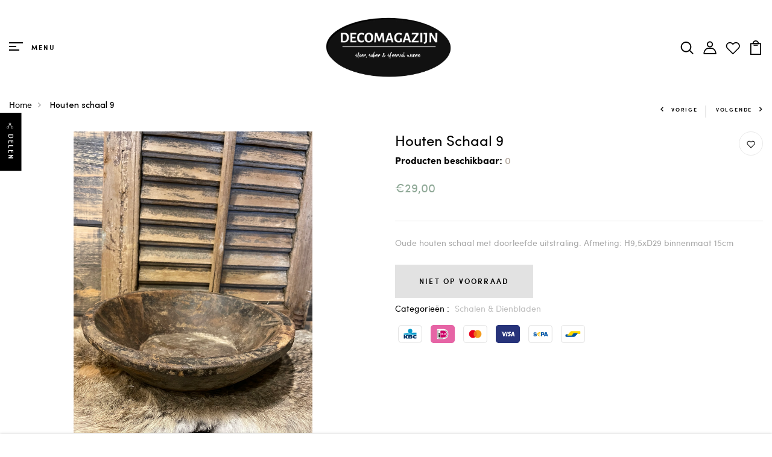

--- FILE ---
content_type: text/html; charset=utf-8
request_url: https://www.decomagazijn.nl/products/houten-schaal-9
body_size: 27362
content:
<!DOCTYPE html>
<!--[if IE 8]><html class="no-js lt-ie9" lang="en"> <![endif]-->
<!--[if IE 9 ]><html class="ie9 no-js"> <![endif]-->
<!--[if (gt IE 9)|!(IE)]><!--> <html class="no-js p-0"> <!--<![endif]-->
<head>

  <!-- Basic page needs ================================================== -->
  <meta charset="utf-8">
  <meta http-equiv="X-UA-Compatible" content="IE=edge">

  <!-- Title and description ================================================== -->
  <title>
    Houten schaal 9 &ndash; Decomagazijn
  </title>

  
  <meta name="description" content="Oude houten schaal met doorleefde uitstraling. Afmeting: H9,5xD29 binnenmaat 15cm">
  

  <!-- Helpers ================================================== -->
  <!-- /snippets/social-meta-tags.liquid -->



<link rel="shortcut icon" href="//www.decomagazijn.nl/cdn/shop/t/4/assets/favicon.png?v=74504958158870465251614238760" type="image/png" />

<link rel="apple-touch-icon-precomposed" href="//www.decomagazijn.nl/cdn/shop/t/4/assets/icon-for-mobile.png?3440" />
<link rel="apple-touch-icon-precomposed" sizes="57x57" href="//www.decomagazijn.nl/cdn/shop/t/4/assets/icon-for-mobile_57x57.png?3440" />
<link rel="apple-touch-icon-precomposed" sizes="60x60" href="//www.decomagazijn.nl/cdn/shop/t/4/assets/icon-for-mobile_60x60.png?3440" />
<link rel="apple-touch-icon-precomposed" sizes="72x72" href="//www.decomagazijn.nl/cdn/shop/t/4/assets/icon-for-mobile_72x72.png?3440" />
<link rel="apple-touch-icon-precomposed" sizes="76x76" href="//www.decomagazijn.nl/cdn/shop/t/4/assets/icon-for-mobile_76x76.png?3440" />
<link rel="apple-touch-icon-precomposed" sizes="114x114" href="//www.decomagazijn.nl/cdn/shop/t/4/assets/icon-for-mobile_114x114.png?3440" />
<link rel="apple-touch-icon-precomposed" sizes="120x120" href="//www.decomagazijn.nl/cdn/shop/t/4/assets/icon-for-mobile_120x120.png?3440" />
<link rel="apple-touch-icon-precomposed" sizes="144x144" href="//www.decomagazijn.nl/cdn/shop/t/4/assets/icon-for-mobile_144x144.png?3440" />
<link rel="apple-touch-icon-precomposed" sizes="152x152" href="//www.decomagazijn.nl/cdn/shop/t/4/assets/icon-for-mobile_152x152.png?3440" />



  <meta property="og:type" content="product">
  <meta property="og:title" content="Houten schaal 9">
  
  <meta property="og:image" content="http://www.decomagazijn.nl/cdn/shop/products/image_9e2ff0f7-e8ac-4d34-9d3c-278e4e04f633_grande.heic?v=1675350961">
  <meta property="og:image:secure_url" content="https://www.decomagazijn.nl/cdn/shop/products/image_9e2ff0f7-e8ac-4d34-9d3c-278e4e04f633_grande.heic?v=1675350961">
  
  <meta property="og:price:amount" content="29,00">
  <meta property="og:price:currency" content="EUR">


  <meta property="og:description" content="Oude houten schaal met doorleefde uitstraling. Afmeting: H9,5xD29 binnenmaat 15cm">

  <meta property="og:url" content="https://www.decomagazijn.nl/products/houten-schaal-9">
  <meta property="og:site_name" content="Decomagazijn">





<meta name="twitter:card" content="summary">

  <meta name="twitter:title" content="Houten schaal 9">
  <meta name="twitter:description" content="Oude houten schaal met doorleefde uitstraling. Afmeting: H9,5xD29 binnenmaat 15cm">
  <meta name="twitter:image" content="https://www.decomagazijn.nl/cdn/shop/products/image_9e2ff0f7-e8ac-4d34-9d3c-278e4e04f633_medium.heic?v=1675350961">
  <meta name="twitter:image:width" content="240">
  <meta name="twitter:image:height" content="240">


  <link rel="canonical" href="https://www.decomagazijn.nl/products/houten-schaal-9">
  <meta name="viewport" content="width=device-width,initial-scale=1">
  <meta name="theme-color" content="#7fc9c4">
  <link rel="icon" href="//www.decomagazijn.nl/cdn/shop/t/4/assets/favicon.png?v=74504958158870465251614238760" type="image/png" sizes="16x16">

  <!-- font -->
  
<link href="https://fonts.googleapis.com/css2?family=Old+Standard+TT:ital,wght@0,400;0,700;1,400&display=swap" rel="stylesheet">



  <!-- CSS ================================================== -->
  
  <link href="//www.decomagazijn.nl/cdn/shop/t/4/assets/timber.scss.css?v=4645730581329272091759238188" rel="stylesheet" type="text/css" media="all" />
  
  

  <link href="//www.decomagazijn.nl/cdn/shop/t/4/assets/bootstrap.min.css?v=174392269533316748021614238754" rel="stylesheet" type="text/css" media="all" />
  <link href="//www.decomagazijn.nl/cdn/shop/t/4/assets/slick.css?v=98340474046176884051614238782" rel="stylesheet" type="text/css" media="all" />
  <link href="//www.decomagazijn.nl/cdn/shop/t/4/assets/slick-theme.css?v=184272576841816378971614238781" rel="stylesheet" type="text/css" media="all" />
  <link rel="stylesheet" href="//www.decomagazijn.nl/cdn/shop/t/4/assets/jquery.fancybox.min.css?v=19278034316635137701614238771" media="nope!" onload="this.media='all'">
  <link href="//www.decomagazijn.nl/cdn/shop/t/4/assets/style-main.scss.css?v=152963175624493005231615313187" rel="stylesheet" type="text/css" media="all" />
  <link href="//www.decomagazijn.nl/cdn/shop/t/4/assets/engo-customize.scss.css?v=83687098298416571001697891929" rel="stylesheet" type="text/css" media="all" />
  <link href="//www.decomagazijn.nl/cdn/shop/t/4/assets/animate.min.css?v=30636256313253750241614238751" rel="stylesheet" type="text/css" media="all" />
  


  <!-- Header hook for plugins ================================================== -->
  <script>window.performance && window.performance.mark && window.performance.mark('shopify.content_for_header.start');</script><meta id="shopify-digital-wallet" name="shopify-digital-wallet" content="/52043088029/digital_wallets/dialog">
<meta name="shopify-checkout-api-token" content="3bf2cbcffccba2f7659576cd84d2e2db">
<meta id="in-context-paypal-metadata" data-shop-id="52043088029" data-venmo-supported="false" data-environment="production" data-locale="nl_NL" data-paypal-v4="true" data-currency="EUR">
<link rel="alternate" type="application/json+oembed" href="https://www.decomagazijn.nl/products/houten-schaal-9.oembed">
<script async="async" src="/checkouts/internal/preloads.js?locale=nl-NL"></script>
<script id="shopify-features" type="application/json">{"accessToken":"3bf2cbcffccba2f7659576cd84d2e2db","betas":["rich-media-storefront-analytics"],"domain":"www.decomagazijn.nl","predictiveSearch":true,"shopId":52043088029,"locale":"nl"}</script>
<script>var Shopify = Shopify || {};
Shopify.shop = "decomagazijn.myshopify.com";
Shopify.locale = "nl";
Shopify.currency = {"active":"EUR","rate":"1.0"};
Shopify.country = "NL";
Shopify.theme = {"name":"Kopie van Alamp home 4","id":120172019869,"schema_name":"alamp","schema_version":"1.0.0","theme_store_id":null,"role":"main"};
Shopify.theme.handle = "null";
Shopify.theme.style = {"id":null,"handle":null};
Shopify.cdnHost = "www.decomagazijn.nl/cdn";
Shopify.routes = Shopify.routes || {};
Shopify.routes.root = "/";</script>
<script type="module">!function(o){(o.Shopify=o.Shopify||{}).modules=!0}(window);</script>
<script>!function(o){function n(){var o=[];function n(){o.push(Array.prototype.slice.apply(arguments))}return n.q=o,n}var t=o.Shopify=o.Shopify||{};t.loadFeatures=n(),t.autoloadFeatures=n()}(window);</script>
<script id="shop-js-analytics" type="application/json">{"pageType":"product"}</script>
<script defer="defer" async type="module" src="//www.decomagazijn.nl/cdn/shopifycloud/shop-js/modules/v2/client.init-shop-cart-sync_CQCZGmk1.nl.esm.js"></script>
<script defer="defer" async type="module" src="//www.decomagazijn.nl/cdn/shopifycloud/shop-js/modules/v2/chunk.common_Qh2VktjN.esm.js"></script>
<script type="module">
  await import("//www.decomagazijn.nl/cdn/shopifycloud/shop-js/modules/v2/client.init-shop-cart-sync_CQCZGmk1.nl.esm.js");
await import("//www.decomagazijn.nl/cdn/shopifycloud/shop-js/modules/v2/chunk.common_Qh2VktjN.esm.js");

  window.Shopify.SignInWithShop?.initShopCartSync?.({"fedCMEnabled":true,"windoidEnabled":true});

</script>
<script>(function() {
  var isLoaded = false;
  function asyncLoad() {
    if (isLoaded) return;
    isLoaded = true;
    var urls = ["https:\/\/ecommplugins-scripts.trustpilot.com\/v2.1\/js\/header.min.js?settings=eyJrZXkiOiJ6dTNnSnhha29LZkwzVFJjIiwicyI6InNrdSJ9\u0026shop=decomagazijn.myshopify.com","https:\/\/ecommplugins-trustboxsettings.trustpilot.com\/decomagazijn.myshopify.com.js?settings=1620394843180\u0026shop=decomagazijn.myshopify.com"];
    for (var i = 0; i < urls.length; i++) {
      var s = document.createElement('script');
      s.type = 'text/javascript';
      s.async = true;
      s.src = urls[i];
      var x = document.getElementsByTagName('script')[0];
      x.parentNode.insertBefore(s, x);
    }
  };
  if(window.attachEvent) {
    window.attachEvent('onload', asyncLoad);
  } else {
    window.addEventListener('load', asyncLoad, false);
  }
})();</script>
<script id="__st">var __st={"a":52043088029,"offset":3600,"reqid":"93e632d5-2f66-4145-819d-91e5b47731a1-1766749674","pageurl":"www.decomagazijn.nl\/products\/houten-schaal-9","u":"13d1dba0b10c","p":"product","rtyp":"product","rid":8142372536621};</script>
<script>window.ShopifyPaypalV4VisibilityTracking = true;</script>
<script id="captcha-bootstrap">!function(){'use strict';const t='contact',e='account',n='new_comment',o=[[t,t],['blogs',n],['comments',n],[t,'customer']],c=[[e,'customer_login'],[e,'guest_login'],[e,'recover_customer_password'],[e,'create_customer']],r=t=>t.map((([t,e])=>`form[action*='/${t}']:not([data-nocaptcha='true']) input[name='form_type'][value='${e}']`)).join(','),a=t=>()=>t?[...document.querySelectorAll(t)].map((t=>t.form)):[];function s(){const t=[...o],e=r(t);return a(e)}const i='password',u='form_key',d=['recaptcha-v3-token','g-recaptcha-response','h-captcha-response',i],f=()=>{try{return window.sessionStorage}catch{return}},m='__shopify_v',_=t=>t.elements[u];function p(t,e,n=!1){try{const o=window.sessionStorage,c=JSON.parse(o.getItem(e)),{data:r}=function(t){const{data:e,action:n}=t;return t[m]||n?{data:e,action:n}:{data:t,action:n}}(c);for(const[e,n]of Object.entries(r))t.elements[e]&&(t.elements[e].value=n);n&&o.removeItem(e)}catch(o){console.error('form repopulation failed',{error:o})}}const l='form_type',E='cptcha';function T(t){t.dataset[E]=!0}const w=window,h=w.document,L='Shopify',v='ce_forms',y='captcha';let A=!1;((t,e)=>{const n=(g='f06e6c50-85a8-45c8-87d0-21a2b65856fe',I='https://cdn.shopify.com/shopifycloud/storefront-forms-hcaptcha/ce_storefront_forms_captcha_hcaptcha.v1.5.2.iife.js',D={infoText:'Beschermd door hCaptcha',privacyText:'Privacy',termsText:'Voorwaarden'},(t,e,n)=>{const o=w[L][v],c=o.bindForm;if(c)return c(t,g,e,D).then(n);var r;o.q.push([[t,g,e,D],n]),r=I,A||(h.body.append(Object.assign(h.createElement('script'),{id:'captcha-provider',async:!0,src:r})),A=!0)});var g,I,D;w[L]=w[L]||{},w[L][v]=w[L][v]||{},w[L][v].q=[],w[L][y]=w[L][y]||{},w[L][y].protect=function(t,e){n(t,void 0,e),T(t)},Object.freeze(w[L][y]),function(t,e,n,w,h,L){const[v,y,A,g]=function(t,e,n){const i=e?o:[],u=t?c:[],d=[...i,...u],f=r(d),m=r(i),_=r(d.filter((([t,e])=>n.includes(e))));return[a(f),a(m),a(_),s()]}(w,h,L),I=t=>{const e=t.target;return e instanceof HTMLFormElement?e:e&&e.form},D=t=>v().includes(t);t.addEventListener('submit',(t=>{const e=I(t);if(!e)return;const n=D(e)&&!e.dataset.hcaptchaBound&&!e.dataset.recaptchaBound,o=_(e),c=g().includes(e)&&(!o||!o.value);(n||c)&&t.preventDefault(),c&&!n&&(function(t){try{if(!f())return;!function(t){const e=f();if(!e)return;const n=_(t);if(!n)return;const o=n.value;o&&e.removeItem(o)}(t);const e=Array.from(Array(32),(()=>Math.random().toString(36)[2])).join('');!function(t,e){_(t)||t.append(Object.assign(document.createElement('input'),{type:'hidden',name:u})),t.elements[u].value=e}(t,e),function(t,e){const n=f();if(!n)return;const o=[...t.querySelectorAll(`input[type='${i}']`)].map((({name:t})=>t)),c=[...d,...o],r={};for(const[a,s]of new FormData(t).entries())c.includes(a)||(r[a]=s);n.setItem(e,JSON.stringify({[m]:1,action:t.action,data:r}))}(t,e)}catch(e){console.error('failed to persist form',e)}}(e),e.submit())}));const S=(t,e)=>{t&&!t.dataset[E]&&(n(t,e.some((e=>e===t))),T(t))};for(const o of['focusin','change'])t.addEventListener(o,(t=>{const e=I(t);D(e)&&S(e,y())}));const B=e.get('form_key'),M=e.get(l),P=B&&M;t.addEventListener('DOMContentLoaded',(()=>{const t=y();if(P)for(const e of t)e.elements[l].value===M&&p(e,B);[...new Set([...A(),...v().filter((t=>'true'===t.dataset.shopifyCaptcha))])].forEach((e=>S(e,t)))}))}(h,new URLSearchParams(w.location.search),n,t,e,['guest_login'])})(!0,!0)}();</script>
<script integrity="sha256-4kQ18oKyAcykRKYeNunJcIwy7WH5gtpwJnB7kiuLZ1E=" data-source-attribution="shopify.loadfeatures" defer="defer" src="//www.decomagazijn.nl/cdn/shopifycloud/storefront/assets/storefront/load_feature-a0a9edcb.js" crossorigin="anonymous"></script>
<script data-source-attribution="shopify.dynamic_checkout.dynamic.init">var Shopify=Shopify||{};Shopify.PaymentButton=Shopify.PaymentButton||{isStorefrontPortableWallets:!0,init:function(){window.Shopify.PaymentButton.init=function(){};var t=document.createElement("script");t.src="https://www.decomagazijn.nl/cdn/shopifycloud/portable-wallets/latest/portable-wallets.nl.js",t.type="module",document.head.appendChild(t)}};
</script>
<script data-source-attribution="shopify.dynamic_checkout.buyer_consent">
  function portableWalletsHideBuyerConsent(e){var t=document.getElementById("shopify-buyer-consent"),n=document.getElementById("shopify-subscription-policy-button");t&&n&&(t.classList.add("hidden"),t.setAttribute("aria-hidden","true"),n.removeEventListener("click",e))}function portableWalletsShowBuyerConsent(e){var t=document.getElementById("shopify-buyer-consent"),n=document.getElementById("shopify-subscription-policy-button");t&&n&&(t.classList.remove("hidden"),t.removeAttribute("aria-hidden"),n.addEventListener("click",e))}window.Shopify?.PaymentButton&&(window.Shopify.PaymentButton.hideBuyerConsent=portableWalletsHideBuyerConsent,window.Shopify.PaymentButton.showBuyerConsent=portableWalletsShowBuyerConsent);
</script>
<script data-source-attribution="shopify.dynamic_checkout.cart.bootstrap">document.addEventListener("DOMContentLoaded",(function(){function t(){return document.querySelector("shopify-accelerated-checkout-cart, shopify-accelerated-checkout")}if(t())Shopify.PaymentButton.init();else{new MutationObserver((function(e,n){t()&&(Shopify.PaymentButton.init(),n.disconnect())})).observe(document.body,{childList:!0,subtree:!0})}}));
</script>
<link id="shopify-accelerated-checkout-styles" rel="stylesheet" media="screen" href="https://www.decomagazijn.nl/cdn/shopifycloud/portable-wallets/latest/accelerated-checkout-backwards-compat.css" crossorigin="anonymous">
<style id="shopify-accelerated-checkout-cart">
        #shopify-buyer-consent {
  margin-top: 1em;
  display: inline-block;
  width: 100%;
}

#shopify-buyer-consent.hidden {
  display: none;
}

#shopify-subscription-policy-button {
  background: none;
  border: none;
  padding: 0;
  text-decoration: underline;
  font-size: inherit;
  cursor: pointer;
}

#shopify-subscription-policy-button::before {
  box-shadow: none;
}

      </style>

<script>window.performance && window.performance.mark && window.performance.mark('shopify.content_for_header.end');</script>
  <!-- /snippets/oldIE-js.liquid -->


<!--[if lt IE 9]>
<script src="//cdnjs.cloudflare.com/ajax/libs/html5shiv/3.7.2/html5shiv.min.js" type="text/javascript"></script>
<script src="//www.decomagazijn.nl/cdn/shop/t/4/assets/respond.min.js?3440" type="text/javascript"></script>
<link href="//www.decomagazijn.nl/cdn/shop/t/4/assets/respond-proxy.html" id="respond-proxy" rel="respond-proxy" />
<link href="//www.decomagazijn.nl/search?q=7906ade99bbcb724361052b494c7fbbf" id="respond-redirect" rel="respond-redirect" />
<script src="//www.decomagazijn.nl/search?q=7906ade99bbcb724361052b494c7fbbf" type="text/javascript"></script>
<![endif]-->


  <script src="//www.decomagazijn.nl/cdn/shop/t/4/assets/jquery-3.5.0.min.js?v=16874778797910128561614238768" type="text/javascript"></script>
  <link href="//cdnjs.cloudflare.com/ajax/libs/font-awesome/4.7.0/css/font-awesome.min.css" rel="stylesheet" type="text/css" media="all" />
  <link href="//cdnjs.cloudflare.com/ajax/libs/font-awesome/4.7.0/fonts/fontawesome-webfont.svg" rel="stylesheet" type="text/css" media="all" />
  <link href="//cdnjs.cloudflare.com/ajax/libs/font-awesome/4.7.0/fonts/FontAwesome.otf" rel="stylesheet" type="text/css" media="all" />
  <link href="//cdnjs.cloudflare.com/ajax/libs/font-awesome/4.7.0/fonts/fontawesome-webfont.eot" rel="stylesheet" type="text/css" media="all" />
  <link href="//cdnjs.cloudflare.com/ajax/libs/font-awesome/4.7.0/fonts/fontawesome-webfont.ttf" rel="stylesheet" type="text/css" media="all" />
  <link href="//cdnjs.cloudflare.com/ajax/libs/font-awesome/4.7.0/fonts/fontawesome-webfont.woff" rel="stylesheet" type="text/css" media="all" />
  <link href="//cdnjs.cloudflare.com/ajax/libs/font-awesome/4.7.0/fonts/fontawesome-webfont.woff2" rel="stylesheet" type="text/css" media="all" />
  <script src="//www.decomagazijn.nl/cdn/shopifycloud/storefront/assets/themes_support/api.jquery-7ab1a3a4.js" type="text/javascript"></script>
  <script src="//www.decomagazijn.nl/cdn/shop/t/4/assets/modernizr-2.8.3.min.js?v=174727525422211915231614238777" type="text/javascript"></script>
  <script src="//www.decomagazijn.nl/cdn/shopifycloud/storefront/assets/themes_support/option_selection-b017cd28.js" type="text/javascript"></script>
  <script src="//www.decomagazijn.nl/cdn/shop/t/4/assets/lazysizes.min.js?v=18178776694225242271614238773" type="text/javascript"></script>
  <script src="https://kit.fontawesome.com/09e68401bb.js" crossorigin="anonymous"></script>


  <script>
    window.ajax_cart = true;
    window.money_format = '€{{amount_with_comma_separator}} EUR';
    window.shop_currency = 'EUR';
    window.show_multiple_currencies = true;
    window.loading_url = "//www.decomagazijn.nl/cdn/shop/t/4/assets/loader.gif?v=9076874988191347041614238774";
    window.use_color_swatch = true;
    window.product_image_resize = true;
    window.enable_sidebar_multiple_choice = true;

    window.file_url = "//www.decomagazijn.nl/cdn/shop/files/?3440";
    window.asset_url = "";
    window.images_size = {
      is_crop: true,
      ratio_width : 1,
      ratio_height : 1,
    };
    window.inventory_text = {
      in_stock: "Op voorraad",
      many_in_stock: "Translation missing: nl.products.product.many_in_stock",
      out_of_stock: "Niet op voorraad",
      add_to_cart: "Toevoegen aan winkelmandje",
      sold_out: "Uitverkocht",
      unavailable: "Niet beschikbaar"
    };

    window.sidebar_toggle = {
      show_sidebar_toggle: "Translation missing: nl.general.sidebar_toggle.show_sidebar_toggle",
      hide_sidebar_toggle: "Translation missing: nl.general.sidebar_toggle.hide_sidebar_toggle"
    };

  </script>

  
  

  <!-- /snippets/social-meta-tags.liquid -->



<link rel="shortcut icon" href="//www.decomagazijn.nl/cdn/shop/t/4/assets/favicon.png?v=74504958158870465251614238760" type="image/png" />

<link rel="apple-touch-icon-precomposed" href="//www.decomagazijn.nl/cdn/shop/t/4/assets/icon-for-mobile.png?3440" />
<link rel="apple-touch-icon-precomposed" sizes="57x57" href="//www.decomagazijn.nl/cdn/shop/t/4/assets/icon-for-mobile_57x57.png?3440" />
<link rel="apple-touch-icon-precomposed" sizes="60x60" href="//www.decomagazijn.nl/cdn/shop/t/4/assets/icon-for-mobile_60x60.png?3440" />
<link rel="apple-touch-icon-precomposed" sizes="72x72" href="//www.decomagazijn.nl/cdn/shop/t/4/assets/icon-for-mobile_72x72.png?3440" />
<link rel="apple-touch-icon-precomposed" sizes="76x76" href="//www.decomagazijn.nl/cdn/shop/t/4/assets/icon-for-mobile_76x76.png?3440" />
<link rel="apple-touch-icon-precomposed" sizes="114x114" href="//www.decomagazijn.nl/cdn/shop/t/4/assets/icon-for-mobile_114x114.png?3440" />
<link rel="apple-touch-icon-precomposed" sizes="120x120" href="//www.decomagazijn.nl/cdn/shop/t/4/assets/icon-for-mobile_120x120.png?3440" />
<link rel="apple-touch-icon-precomposed" sizes="144x144" href="//www.decomagazijn.nl/cdn/shop/t/4/assets/icon-for-mobile_144x144.png?3440" />
<link rel="apple-touch-icon-precomposed" sizes="152x152" href="//www.decomagazijn.nl/cdn/shop/t/4/assets/icon-for-mobile_152x152.png?3440" />



  <meta property="og:type" content="product">
  <meta property="og:title" content="Houten schaal 9">
  
  <meta property="og:image" content="http://www.decomagazijn.nl/cdn/shop/products/image_9e2ff0f7-e8ac-4d34-9d3c-278e4e04f633_grande.heic?v=1675350961">
  <meta property="og:image:secure_url" content="https://www.decomagazijn.nl/cdn/shop/products/image_9e2ff0f7-e8ac-4d34-9d3c-278e4e04f633_grande.heic?v=1675350961">
  
  <meta property="og:price:amount" content="29,00">
  <meta property="og:price:currency" content="EUR">


  <meta property="og:description" content="Oude houten schaal met doorleefde uitstraling. Afmeting: H9,5xD29 binnenmaat 15cm">

  <meta property="og:url" content="https://www.decomagazijn.nl/products/houten-schaal-9">
  <meta property="og:site_name" content="Decomagazijn">





<meta name="twitter:card" content="summary">

  <meta name="twitter:title" content="Houten schaal 9">
  <meta name="twitter:description" content="Oude houten schaal met doorleefde uitstraling. Afmeting: H9,5xD29 binnenmaat 15cm">
  <meta name="twitter:image" content="https://www.decomagazijn.nl/cdn/shop/products/image_9e2ff0f7-e8ac-4d34-9d3c-278e4e04f633_medium.heic?v=1675350961">
  <meta name="twitter:image:width" content="240">
  <meta name="twitter:image:height" content="240">



  <!-- "snippets/weglot_hreftags.liquid" was not rendered, the associated app was uninstalled -->
  <!-- "snippets/weglot_switcher.liquid" was not rendered, the associated app was uninstalled -->

  <!-- "snippets/shogun-head.liquid" was not rendered, the associated app was uninstalled -->
<link href="https://monorail-edge.shopifysvc.com" rel="dns-prefetch">
<script>(function(){if ("sendBeacon" in navigator && "performance" in window) {try {var session_token_from_headers = performance.getEntriesByType('navigation')[0].serverTiming.find(x => x.name == '_s').description;} catch {var session_token_from_headers = undefined;}var session_cookie_matches = document.cookie.match(/_shopify_s=([^;]*)/);var session_token_from_cookie = session_cookie_matches && session_cookie_matches.length === 2 ? session_cookie_matches[1] : "";var session_token = session_token_from_headers || session_token_from_cookie || "";function handle_abandonment_event(e) {var entries = performance.getEntries().filter(function(entry) {return /monorail-edge.shopifysvc.com/.test(entry.name);});if (!window.abandonment_tracked && entries.length === 0) {window.abandonment_tracked = true;var currentMs = Date.now();var navigation_start = performance.timing.navigationStart;var payload = {shop_id: 52043088029,url: window.location.href,navigation_start,duration: currentMs - navigation_start,session_token,page_type: "product"};window.navigator.sendBeacon("https://monorail-edge.shopifysvc.com/v1/produce", JSON.stringify({schema_id: "online_store_buyer_site_abandonment/1.1",payload: payload,metadata: {event_created_at_ms: currentMs,event_sent_at_ms: currentMs}}));}}window.addEventListener('pagehide', handle_abandonment_event);}}());</script>
<script id="web-pixels-manager-setup">(function e(e,d,r,n,o){if(void 0===o&&(o={}),!Boolean(null===(a=null===(i=window.Shopify)||void 0===i?void 0:i.analytics)||void 0===a?void 0:a.replayQueue)){var i,a;window.Shopify=window.Shopify||{};var t=window.Shopify;t.analytics=t.analytics||{};var s=t.analytics;s.replayQueue=[],s.publish=function(e,d,r){return s.replayQueue.push([e,d,r]),!0};try{self.performance.mark("wpm:start")}catch(e){}var l=function(){var e={modern:/Edge?\/(1{2}[4-9]|1[2-9]\d|[2-9]\d{2}|\d{4,})\.\d+(\.\d+|)|Firefox\/(1{2}[4-9]|1[2-9]\d|[2-9]\d{2}|\d{4,})\.\d+(\.\d+|)|Chrom(ium|e)\/(9{2}|\d{3,})\.\d+(\.\d+|)|(Maci|X1{2}).+ Version\/(15\.\d+|(1[6-9]|[2-9]\d|\d{3,})\.\d+)([,.]\d+|)( \(\w+\)|)( Mobile\/\w+|) Safari\/|Chrome.+OPR\/(9{2}|\d{3,})\.\d+\.\d+|(CPU[ +]OS|iPhone[ +]OS|CPU[ +]iPhone|CPU IPhone OS|CPU iPad OS)[ +]+(15[._]\d+|(1[6-9]|[2-9]\d|\d{3,})[._]\d+)([._]\d+|)|Android:?[ /-](13[3-9]|1[4-9]\d|[2-9]\d{2}|\d{4,})(\.\d+|)(\.\d+|)|Android.+Firefox\/(13[5-9]|1[4-9]\d|[2-9]\d{2}|\d{4,})\.\d+(\.\d+|)|Android.+Chrom(ium|e)\/(13[3-9]|1[4-9]\d|[2-9]\d{2}|\d{4,})\.\d+(\.\d+|)|SamsungBrowser\/([2-9]\d|\d{3,})\.\d+/,legacy:/Edge?\/(1[6-9]|[2-9]\d|\d{3,})\.\d+(\.\d+|)|Firefox\/(5[4-9]|[6-9]\d|\d{3,})\.\d+(\.\d+|)|Chrom(ium|e)\/(5[1-9]|[6-9]\d|\d{3,})\.\d+(\.\d+|)([\d.]+$|.*Safari\/(?![\d.]+ Edge\/[\d.]+$))|(Maci|X1{2}).+ Version\/(10\.\d+|(1[1-9]|[2-9]\d|\d{3,})\.\d+)([,.]\d+|)( \(\w+\)|)( Mobile\/\w+|) Safari\/|Chrome.+OPR\/(3[89]|[4-9]\d|\d{3,})\.\d+\.\d+|(CPU[ +]OS|iPhone[ +]OS|CPU[ +]iPhone|CPU IPhone OS|CPU iPad OS)[ +]+(10[._]\d+|(1[1-9]|[2-9]\d|\d{3,})[._]\d+)([._]\d+|)|Android:?[ /-](13[3-9]|1[4-9]\d|[2-9]\d{2}|\d{4,})(\.\d+|)(\.\d+|)|Mobile Safari.+OPR\/([89]\d|\d{3,})\.\d+\.\d+|Android.+Firefox\/(13[5-9]|1[4-9]\d|[2-9]\d{2}|\d{4,})\.\d+(\.\d+|)|Android.+Chrom(ium|e)\/(13[3-9]|1[4-9]\d|[2-9]\d{2}|\d{4,})\.\d+(\.\d+|)|Android.+(UC? ?Browser|UCWEB|U3)[ /]?(15\.([5-9]|\d{2,})|(1[6-9]|[2-9]\d|\d{3,})\.\d+)\.\d+|SamsungBrowser\/(5\.\d+|([6-9]|\d{2,})\.\d+)|Android.+MQ{2}Browser\/(14(\.(9|\d{2,})|)|(1[5-9]|[2-9]\d|\d{3,})(\.\d+|))(\.\d+|)|K[Aa][Ii]OS\/(3\.\d+|([4-9]|\d{2,})\.\d+)(\.\d+|)/},d=e.modern,r=e.legacy,n=navigator.userAgent;return n.match(d)?"modern":n.match(r)?"legacy":"unknown"}(),u="modern"===l?"modern":"legacy",c=(null!=n?n:{modern:"",legacy:""})[u],f=function(e){return[e.baseUrl,"/wpm","/b",e.hashVersion,"modern"===e.buildTarget?"m":"l",".js"].join("")}({baseUrl:d,hashVersion:r,buildTarget:u}),m=function(e){var d=e.version,r=e.bundleTarget,n=e.surface,o=e.pageUrl,i=e.monorailEndpoint;return{emit:function(e){var a=e.status,t=e.errorMsg,s=(new Date).getTime(),l=JSON.stringify({metadata:{event_sent_at_ms:s},events:[{schema_id:"web_pixels_manager_load/3.1",payload:{version:d,bundle_target:r,page_url:o,status:a,surface:n,error_msg:t},metadata:{event_created_at_ms:s}}]});if(!i)return console&&console.warn&&console.warn("[Web Pixels Manager] No Monorail endpoint provided, skipping logging."),!1;try{return self.navigator.sendBeacon.bind(self.navigator)(i,l)}catch(e){}var u=new XMLHttpRequest;try{return u.open("POST",i,!0),u.setRequestHeader("Content-Type","text/plain"),u.send(l),!0}catch(e){return console&&console.warn&&console.warn("[Web Pixels Manager] Got an unhandled error while logging to Monorail."),!1}}}}({version:r,bundleTarget:l,surface:e.surface,pageUrl:self.location.href,monorailEndpoint:e.monorailEndpoint});try{o.browserTarget=l,function(e){var d=e.src,r=e.async,n=void 0===r||r,o=e.onload,i=e.onerror,a=e.sri,t=e.scriptDataAttributes,s=void 0===t?{}:t,l=document.createElement("script"),u=document.querySelector("head"),c=document.querySelector("body");if(l.async=n,l.src=d,a&&(l.integrity=a,l.crossOrigin="anonymous"),s)for(var f in s)if(Object.prototype.hasOwnProperty.call(s,f))try{l.dataset[f]=s[f]}catch(e){}if(o&&l.addEventListener("load",o),i&&l.addEventListener("error",i),u)u.appendChild(l);else{if(!c)throw new Error("Did not find a head or body element to append the script");c.appendChild(l)}}({src:f,async:!0,onload:function(){if(!function(){var e,d;return Boolean(null===(d=null===(e=window.Shopify)||void 0===e?void 0:e.analytics)||void 0===d?void 0:d.initialized)}()){var d=window.webPixelsManager.init(e)||void 0;if(d){var r=window.Shopify.analytics;r.replayQueue.forEach((function(e){var r=e[0],n=e[1],o=e[2];d.publishCustomEvent(r,n,o)})),r.replayQueue=[],r.publish=d.publishCustomEvent,r.visitor=d.visitor,r.initialized=!0}}},onerror:function(){return m.emit({status:"failed",errorMsg:"".concat(f," has failed to load")})},sri:function(e){var d=/^sha384-[A-Za-z0-9+/=]+$/;return"string"==typeof e&&d.test(e)}(c)?c:"",scriptDataAttributes:o}),m.emit({status:"loading"})}catch(e){m.emit({status:"failed",errorMsg:(null==e?void 0:e.message)||"Unknown error"})}}})({shopId: 52043088029,storefrontBaseUrl: "https://www.decomagazijn.nl",extensionsBaseUrl: "https://extensions.shopifycdn.com/cdn/shopifycloud/web-pixels-manager",monorailEndpoint: "https://monorail-edge.shopifysvc.com/unstable/produce_batch",surface: "storefront-renderer",enabledBetaFlags: ["2dca8a86","a0d5f9d2"],webPixelsConfigList: [{"id":"shopify-app-pixel","configuration":"{}","eventPayloadVersion":"v1","runtimeContext":"STRICT","scriptVersion":"0450","apiClientId":"shopify-pixel","type":"APP","privacyPurposes":["ANALYTICS","MARKETING"]},{"id":"shopify-custom-pixel","eventPayloadVersion":"v1","runtimeContext":"LAX","scriptVersion":"0450","apiClientId":"shopify-pixel","type":"CUSTOM","privacyPurposes":["ANALYTICS","MARKETING"]}],isMerchantRequest: false,initData: {"shop":{"name":"Decomagazijn","paymentSettings":{"currencyCode":"EUR"},"myshopifyDomain":"decomagazijn.myshopify.com","countryCode":"NL","storefrontUrl":"https:\/\/www.decomagazijn.nl"},"customer":null,"cart":null,"checkout":null,"productVariants":[{"price":{"amount":29.0,"currencyCode":"EUR"},"product":{"title":"Houten schaal 9","vendor":"Decomagazijn","id":"8142372536621","untranslatedTitle":"Houten schaal 9","url":"\/products\/houten-schaal-9","type":""},"id":"44411488436525","image":{"src":"\/\/www.decomagazijn.nl\/cdn\/shop\/products\/image_9e2ff0f7-e8ac-4d34-9d3c-278e4e04f633.heic?v=1675350961"},"sku":null,"title":"Default Title","untranslatedTitle":"Default Title"}],"purchasingCompany":null},},"https://www.decomagazijn.nl/cdn","da62cc92w68dfea28pcf9825a4m392e00d0",{"modern":"","legacy":""},{"shopId":"52043088029","storefrontBaseUrl":"https:\/\/www.decomagazijn.nl","extensionBaseUrl":"https:\/\/extensions.shopifycdn.com\/cdn\/shopifycloud\/web-pixels-manager","surface":"storefront-renderer","enabledBetaFlags":"[\"2dca8a86\", \"a0d5f9d2\"]","isMerchantRequest":"false","hashVersion":"da62cc92w68dfea28pcf9825a4m392e00d0","publish":"custom","events":"[[\"page_viewed\",{}],[\"product_viewed\",{\"productVariant\":{\"price\":{\"amount\":29.0,\"currencyCode\":\"EUR\"},\"product\":{\"title\":\"Houten schaal 9\",\"vendor\":\"Decomagazijn\",\"id\":\"8142372536621\",\"untranslatedTitle\":\"Houten schaal 9\",\"url\":\"\/products\/houten-schaal-9\",\"type\":\"\"},\"id\":\"44411488436525\",\"image\":{\"src\":\"\/\/www.decomagazijn.nl\/cdn\/shop\/products\/image_9e2ff0f7-e8ac-4d34-9d3c-278e4e04f633.heic?v=1675350961\"},\"sku\":null,\"title\":\"Default Title\",\"untranslatedTitle\":\"Default Title\"}}]]"});</script><script>
  window.ShopifyAnalytics = window.ShopifyAnalytics || {};
  window.ShopifyAnalytics.meta = window.ShopifyAnalytics.meta || {};
  window.ShopifyAnalytics.meta.currency = 'EUR';
  var meta = {"product":{"id":8142372536621,"gid":"gid:\/\/shopify\/Product\/8142372536621","vendor":"Decomagazijn","type":"","handle":"houten-schaal-9","variants":[{"id":44411488436525,"price":2900,"name":"Houten schaal 9","public_title":null,"sku":null}],"remote":false},"page":{"pageType":"product","resourceType":"product","resourceId":8142372536621,"requestId":"93e632d5-2f66-4145-819d-91e5b47731a1-1766749674"}};
  for (var attr in meta) {
    window.ShopifyAnalytics.meta[attr] = meta[attr];
  }
</script>
<script class="analytics">
  (function () {
    var customDocumentWrite = function(content) {
      var jquery = null;

      if (window.jQuery) {
        jquery = window.jQuery;
      } else if (window.Checkout && window.Checkout.$) {
        jquery = window.Checkout.$;
      }

      if (jquery) {
        jquery('body').append(content);
      }
    };

    var hasLoggedConversion = function(token) {
      if (token) {
        return document.cookie.indexOf('loggedConversion=' + token) !== -1;
      }
      return false;
    }

    var setCookieIfConversion = function(token) {
      if (token) {
        var twoMonthsFromNow = new Date(Date.now());
        twoMonthsFromNow.setMonth(twoMonthsFromNow.getMonth() + 2);

        document.cookie = 'loggedConversion=' + token + '; expires=' + twoMonthsFromNow;
      }
    }

    var trekkie = window.ShopifyAnalytics.lib = window.trekkie = window.trekkie || [];
    if (trekkie.integrations) {
      return;
    }
    trekkie.methods = [
      'identify',
      'page',
      'ready',
      'track',
      'trackForm',
      'trackLink'
    ];
    trekkie.factory = function(method) {
      return function() {
        var args = Array.prototype.slice.call(arguments);
        args.unshift(method);
        trekkie.push(args);
        return trekkie;
      };
    };
    for (var i = 0; i < trekkie.methods.length; i++) {
      var key = trekkie.methods[i];
      trekkie[key] = trekkie.factory(key);
    }
    trekkie.load = function(config) {
      trekkie.config = config || {};
      trekkie.config.initialDocumentCookie = document.cookie;
      var first = document.getElementsByTagName('script')[0];
      var script = document.createElement('script');
      script.type = 'text/javascript';
      script.onerror = function(e) {
        var scriptFallback = document.createElement('script');
        scriptFallback.type = 'text/javascript';
        scriptFallback.onerror = function(error) {
                var Monorail = {
      produce: function produce(monorailDomain, schemaId, payload) {
        var currentMs = new Date().getTime();
        var event = {
          schema_id: schemaId,
          payload: payload,
          metadata: {
            event_created_at_ms: currentMs,
            event_sent_at_ms: currentMs
          }
        };
        return Monorail.sendRequest("https://" + monorailDomain + "/v1/produce", JSON.stringify(event));
      },
      sendRequest: function sendRequest(endpointUrl, payload) {
        // Try the sendBeacon API
        if (window && window.navigator && typeof window.navigator.sendBeacon === 'function' && typeof window.Blob === 'function' && !Monorail.isIos12()) {
          var blobData = new window.Blob([payload], {
            type: 'text/plain'
          });

          if (window.navigator.sendBeacon(endpointUrl, blobData)) {
            return true;
          } // sendBeacon was not successful

        } // XHR beacon

        var xhr = new XMLHttpRequest();

        try {
          xhr.open('POST', endpointUrl);
          xhr.setRequestHeader('Content-Type', 'text/plain');
          xhr.send(payload);
        } catch (e) {
          console.log(e);
        }

        return false;
      },
      isIos12: function isIos12() {
        return window.navigator.userAgent.lastIndexOf('iPhone; CPU iPhone OS 12_') !== -1 || window.navigator.userAgent.lastIndexOf('iPad; CPU OS 12_') !== -1;
      }
    };
    Monorail.produce('monorail-edge.shopifysvc.com',
      'trekkie_storefront_load_errors/1.1',
      {shop_id: 52043088029,
      theme_id: 120172019869,
      app_name: "storefront",
      context_url: window.location.href,
      source_url: "//www.decomagazijn.nl/cdn/s/trekkie.storefront.8f32c7f0b513e73f3235c26245676203e1209161.min.js"});

        };
        scriptFallback.async = true;
        scriptFallback.src = '//www.decomagazijn.nl/cdn/s/trekkie.storefront.8f32c7f0b513e73f3235c26245676203e1209161.min.js';
        first.parentNode.insertBefore(scriptFallback, first);
      };
      script.async = true;
      script.src = '//www.decomagazijn.nl/cdn/s/trekkie.storefront.8f32c7f0b513e73f3235c26245676203e1209161.min.js';
      first.parentNode.insertBefore(script, first);
    };
    trekkie.load(
      {"Trekkie":{"appName":"storefront","development":false,"defaultAttributes":{"shopId":52043088029,"isMerchantRequest":null,"themeId":120172019869,"themeCityHash":"16913204023341835532","contentLanguage":"nl","currency":"EUR","eventMetadataId":"b0c439f8-3b40-4698-8c4e-03601c4c39a9"},"isServerSideCookieWritingEnabled":true,"monorailRegion":"shop_domain","enabledBetaFlags":["65f19447"]},"Session Attribution":{},"S2S":{"facebookCapiEnabled":false,"source":"trekkie-storefront-renderer","apiClientId":580111}}
    );

    var loaded = false;
    trekkie.ready(function() {
      if (loaded) return;
      loaded = true;

      window.ShopifyAnalytics.lib = window.trekkie;

      var originalDocumentWrite = document.write;
      document.write = customDocumentWrite;
      try { window.ShopifyAnalytics.merchantGoogleAnalytics.call(this); } catch(error) {};
      document.write = originalDocumentWrite;

      window.ShopifyAnalytics.lib.page(null,{"pageType":"product","resourceType":"product","resourceId":8142372536621,"requestId":"93e632d5-2f66-4145-819d-91e5b47731a1-1766749674","shopifyEmitted":true});

      var match = window.location.pathname.match(/checkouts\/(.+)\/(thank_you|post_purchase)/)
      var token = match? match[1]: undefined;
      if (!hasLoggedConversion(token)) {
        setCookieIfConversion(token);
        window.ShopifyAnalytics.lib.track("Viewed Product",{"currency":"EUR","variantId":44411488436525,"productId":8142372536621,"productGid":"gid:\/\/shopify\/Product\/8142372536621","name":"Houten schaal 9","price":"29.00","sku":null,"brand":"Decomagazijn","variant":null,"category":"","nonInteraction":true,"remote":false},undefined,undefined,{"shopifyEmitted":true});
      window.ShopifyAnalytics.lib.track("monorail:\/\/trekkie_storefront_viewed_product\/1.1",{"currency":"EUR","variantId":44411488436525,"productId":8142372536621,"productGid":"gid:\/\/shopify\/Product\/8142372536621","name":"Houten schaal 9","price":"29.00","sku":null,"brand":"Decomagazijn","variant":null,"category":"","nonInteraction":true,"remote":false,"referer":"https:\/\/www.decomagazijn.nl\/products\/houten-schaal-9"});
      }
    });


        var eventsListenerScript = document.createElement('script');
        eventsListenerScript.async = true;
        eventsListenerScript.src = "//www.decomagazijn.nl/cdn/shopifycloud/storefront/assets/shop_events_listener-3da45d37.js";
        document.getElementsByTagName('head')[0].appendChild(eventsListenerScript);

})();</script>
<script
  defer
  src="https://www.decomagazijn.nl/cdn/shopifycloud/perf-kit/shopify-perf-kit-2.1.2.min.js"
  data-application="storefront-renderer"
  data-shop-id="52043088029"
  data-render-region="gcp-us-east1"
  data-page-type="product"
  data-theme-instance-id="120172019869"
  data-theme-name="alamp"
  data-theme-version="1.0.0"
  data-monorail-region="shop_domain"
  data-resource-timing-sampling-rate="10"
  data-shs="true"
  data-shs-beacon="true"
  data-shs-export-with-fetch="true"
  data-shs-logs-sample-rate="1"
  data-shs-beacon-endpoint="https://www.decomagazijn.nl/api/collect"
></script>
</head>

<body  class="preload push_filter_left js_overhidden relative" style="background: #ffffff;">

  <div class="wrap">
    <div class="contentbody">
      
      <div id="shopify-section-header" class="shopify-section index-section"><!-- /sections/header.liquid -->

  
  



<header id="header" class="header-v5-h5 js_height_hd jsheader_sticky d-none d-xl-block ">
   <div class="tab-menu-mobile js-horizon-menu">
  <div class="position-relative">
    <ul class='tab-menu-1 active' data-name="first">
      <a href="javascript:void(0)" class="header-mobile-menu">
        Menu
      </a>
      
      <li class="link1"><a href="/">Home</a></li>
      
      <li class="link1"><a href="/collections/all">Alle producten</a></li>
      
      <li class="link1"><a href="#">Categorieën<i   class="fa fa-angle-right js-link-click" data-click="1-Categorieën"></i></a></li>
      
      <li class="link1"><a href="/pages/over-ons">Over Decomagazijn</a></li>
      
      <li class="link1"><a href="/collections/nieuw-binnen">Nieuw binnen</a></li>
      
      <li class="link1"><a href="/collections/aanbieding">Aanbieding</a></li>
      
      <li class="link1"><a href="/products/decomagazijn-cadeaubon">Cadeaubonnen</a></li>
      
      <li class="link1"><a href="/pages/contact">Contact</a></li>
      
      <li class="link1"><a href="/collections/pasen-voorjaar">Pasen & Voorjaar</a></li>
      
    </ul>
    
    
    
    
    
    
    <ul class="tab-menu-2" data-open="1-Categorieën">
      <a href="javascript:void(0)" class="js-header-mobile-menu header-mobile-menu">
        <i class="fa fa-angle-left"></i> Categorieën
      </a>
      
      <li class="link2"><a href="/collections/kerst" >Kerst </a></li>
      
      <li class="link2"><a href="/collections/brynxz-collectie" >Brynxz Collectie</a></li>
      
      <li class="link2"><a href="/collections/led-kaarsen" >LED-Kaarsen</a></li>
      
      <li class="link2"><a href="/collections/geurblokjes-zeep" >Geurblokjes</a></li>
      
      <li class="link2"><a href="/collections/decoratieve-bordjes" >Decoratieve bordjes & Viltjes</a></li>
      
      <li class="link2"><a href="/collections/leemmanden-plukmanden" >Leemmanden & Plukmanden</a></li>
      
      <li class="link2"><a href="/collections/schalen-dienbladen" >Schalen & Dienbladen</a></li>
      
      <li class="link2"><a href="/collections/olijfbakken" >Olijfbakken</a></li>
      
      <li class="link2"><a href="/collections/shabby-doeken" >Shabby doeken</a></li>
      
      <li class="link2"><a href="/collections/lamp-licht" >Lamp & Licht</a></li>
      
      <li class="link2"><a href="/collections/kandelaars-kaarsen" >Kandelaars & Kaarsen</a></li>
      
      <li class="link2"><a href="/collections/windlichten" >Windlichten</a></li>
      
      <li class="link2"><a href="/collections/wanddecoratie" >Wanddecoratie</a></li>
      
      <li class="link2"><a href="/collections/potten-kruiken" >Potten & Kruiken</a></li>
      
      <li class="link2"><a href="/collections/vachten-hoorns" >Vachten & Hoorns</a></li>
      
      <li class="link2"><a href="/collections/kussens-plaids" >Kussens & Plaids</a></li>
      
      <li class="link2"><a href="/collections/klokken" >Klokken</a></li>
      
      <li class="link2"><a href="/collections/droogbloemen-kunstbloemen" >Droogbloemen & Kunstbloemen</a></li>
      
      <li class="link2"><a href="/collections/unieke-items" >Unieke items</a></li>
      
      <li class="link2"><a href="/collections/luiken-panelen" >Luiken & Panelen</a></li>
      
      <li class="link2"><a href="/collections/beelden-ornamenten" >Beelden & Ornamenten</a></li>
      
      <li class="link2"><a href="/collections/klein-meubilair" >Klein meubilair</a></li>
      
      <li class="link2"><a href="/collections/overige-accessoires" >Overige decoratie</a></li>
      
      <li class="link2"><a href="/collections/wasparfum" >Wasparfum</a></li>
      
    </ul>
    
    
    
    
    
    
    
    
    
    
    
    
    
    
    
    
    
    
    
    
    
    
    
    
    
    
    
    
    
    
    
    
    
    
    
    
    
    
    
    
    
    
    
    
    
    
    
    
    
    
    
    
    
    
    
    
    
    
    
    
    
    
    
  </div>
</div>
<div class="bg-horizon-menu js-bg-horizon-menu">
</div>

<style>
  .tab-menu-2{
  	height:100vh;
    overflow:scroll;
  }
  ::-webkit-scrollbar {
 		 width: 5px;
    	border:100%;
			}
  ::-webkit-scrollbar-thumb {
  background: #98d8ca; 
    border-radius:180px;
}
  ::-webkit-scrollbar-track {
  background: white; 
}

</style>
  <div class="container container-v1">
    <div class="row align-items-center">
      <div class="col-lg-5">
        <div class="menu left">
          <div class="model_menu js-model_menu">
            <span class="model-menu-icon">
              <span></span>
              <span></span>
              <span></span>
            </span>
            
            <span class="model-menu-title">Menu</span>
            
          </div>
        </div>
      </div>
      <div class="col-lg-2 text-center">
        <div class="logo">
          <div class="center logo delay05">           
                        
            <a href="https://www.decomagazijn.nl">
              
              <img src="//www.decomagazijn.nl/cdn/shop/files/Copy_of_Decomagazijn_logo_2_a0c41c6c-7100-4301-a384-86d31c3867a9.png?v=1613788974" width="500" alt="Decomagazijn">
              
            </a>
                      
          </div>
        </div>
      </div>      
      <div class="col-lg-5 currencies-login">
        <div class="cart-login-search align-items-center"> 
          <ul class="list-inline list-unstyled mb-0">
            <li class="list-inline-item mr-0">
              <a href="javascript:void(0)" class="search js-search-destop">
                
                <!--?xml version="1.0" encoding="UTF-8" standalone="no"?-->
<svg xmlns="http://www.w3.org/2000/svg" viewbox="0 0 400 400" height="400" width="400" id="svg2" version="1.1" xmlns:dc="http://purl.org/dc/elements/1.1/" xmlns:cc="http://creativecommons.org/ns#" xmlns:rdf="http://www.w3.org/1999/02/22-rdf-syntax-ns#" xmlns:svg="http://www.w3.org/2000/svg" xml:space="preserve"><metadata id="metadata8"><rdf><work rdf:about=""><format>image/svg+xml</format><type rdf:resource="http://purl.org/dc/dcmitype/StillImage"></type></work></rdf></metadata><defs id="defs6"></defs><g transform="matrix(1.3333333,0,0,-1.3333333,0,400)" id="g10"><g transform="scale(0.1)" id="g12"><path id="path14" style="fill-opacity:1;fill-rule:nonzero;stroke:none" d="m 1312.7,795.5 c -472.7,0 -857.204,384.3 -857.204,856.7 0,472.7 384.504,857.2 857.204,857.2 472.7,0 857.3,-384.5 857.3,-857.2 0,-472.4 -384.6,-856.7 -857.3,-856.7 z M 2783.9,352.699 2172.7,963.898 c 155.8,194.702 241.5,438.602 241.5,688.302 0,607.3 -494.1,1101.4 -1101.5,1101.4 -607.302,0 -1101.399,-494.1 -1101.399,-1101.4 0,-607.4 494.097,-1101.501 1101.399,-1101.501 249.8,0 493.5,85.5 687.7,241 L 2611.7,181 c 23,-23 53.6,-35.699 86.1,-35.699 32.4,0 63,12.699 86,35.699 23.1,22.801 35.8,53.301 35.8,85.898 0,32.602 -12.7,63 -35.7,85.801"></path></g></g></svg>
                
              </a>
            </li>
            <li class="list-inline-item mr-0">
              <a href="javascript:void(0)" class="login js-call-popup-login">
                
                <!--?xml version="1.0" encoding="UTF-8" standalone="no"?-->
<svg xmlns="http://www.w3.org/2000/svg" viewbox="0 0 400 400" height="400" width="400" id="svg2" version="1.1" xmlns:dc="http://purl.org/dc/elements/1.1/" xmlns:cc="http://creativecommons.org/ns#" xmlns:rdf="http://www.w3.org/1999/02/22-rdf-syntax-ns#" xmlns:svg="http://www.w3.org/2000/svg" xml:space="preserve"><metadata id="metadata8"><rdf><work rdf:about=""><format>image/svg+xml</format><type rdf:resource="http://purl.org/dc/dcmitype/StillImage"></type></work></rdf></metadata><defs id="defs6"></defs><g transform="matrix(1.3333333,0,0,-1.3333333,0,400)" id="g10"><g transform="scale(0.1)" id="g12"><path id="path14" style="fill-opacity:1;fill-rule:nonzero;stroke:none" d="m 1506.87,2587.11 c -225.04,0 -408.14,-183.08 -408.14,-408.11 0,-225.06 183.1,-408.13 408.14,-408.13 225.02,0 408.13,183.07 408.13,408.13 0,225.03 -183.11,408.11 -408.13,408.11 z m 0,-1038.56 c -347.64,0 -630.432,282.79 -630.432,630.45 0,347.63 282.792,630.43 630.432,630.43 347.63,0 630.42,-282.8 630.42,-630.43 0,-347.66 -282.79,-630.45 -630.42,-630.45 v 0"></path><path id="path16" style="fill-opacity:1;fill-rule:nonzero;stroke:none" d="M 399.648,361.789 H 2614.07 c -25.06,261.531 -139.49,503.461 -327.47,689.831 -124.25,123.14 -300.78,193.96 -483.86,193.96 h -591.76 c -183.61,0 -359.601,-70.82 -483.863,-193.96 C 539.148,865.25 424.719,623.32 399.648,361.789 Z M 2730.69,139.461 H 283.035 c -61.558,0 -111.16,49.59 -111.16,111.16 0,363.438 141.68,704 398.32,959.019 165.657,164.55 399.414,258.82 640.785,258.82 h 591.76 c 241.94,0 475.14,-94.27 640.8,-258.82 256.63,-255.019 398.31,-595.581 398.31,-959.019 0,-61.57 -49.59,-111.16 -111.16,-111.16 v 0"></path></g></g></svg>
                

              </a>
            </li>
            <li class="list-inline-item mr-0">
              <a href="" class="">
                
                <!--?xml version="1.0" encoding="UTF-8" standalone="no"?-->
<svg xmlns="http://www.w3.org/2000/svg" viewbox="0 0 400 400" height="400" width="400" id="svg2" version="1.1" xmlns:dc="http://purl.org/dc/elements/1.1/" xmlns:cc="http://creativecommons.org/ns#" xmlns:rdf="http://www.w3.org/1999/02/22-rdf-syntax-ns#" xmlns:svg="http://www.w3.org/2000/svg" xml:space="preserve"><metadata id="metadata8"><rdf><work rdf:about=""><format>image/svg+xml</format><type rdf:resource="http://purl.org/dc/dcmitype/StillImage"></type></work></rdf></metadata><defs id="defs6"></defs><g transform="matrix(1.3333333,0,0,-1.3333333,0,400)" id="g10"><g transform="scale(0.1)" id="g12"><path id="path14" style="fill-opacity:1;fill-rule:nonzero;stroke:none" d="m 903,2424.4 c 157.9,0 306.4,-61.5 418.1,-173.1 l 134.8,-134.9 c 20.7,-20.6 48.1,-32 77.1,-32 29,0 56.4,11.4 77,32 l 133.7,133.7 c 111.7,111.6 259.9,173.1 417.5,173.1 156.91,0 305,-61.3 416.8,-172.5 111.2,-111.3 172.5,-259.5 172.5,-417.5 0.6,-157.3 -60.69,-305.5 -172.5,-417.4 L 1531.5,373.5 487.402,1417.6 c -111.601,111.7 -173.105,259.9 -173.105,417.5 0,158.1 61.199,306.1 172.5,416.8 111.308,111.2 259.101,172.5 416.203,172.5 z m 1829.7,-19.6 c 0,0 0,0 -0.1,0 -152.4,152.4 -355.1,236.3 -570.9,236.3 -215.7,0 -418.7,-84.1 -571.5,-236.9 l -56.9,-57 -58.2,58.2 c -153.1,153.1 -356.3,237.5 -572.1,237.5 -215.305,0 -417.902,-83.9 -570.305,-236.3 -153,-153 -236.8942,-356 -236.2966,-571.5 0,-215 84.4026,-417.8 237.4966,-571 L 1454.7,143.301 c 20.5,-20.403 48.41,-32.199 76.8,-32.199 28.7,0 56.7,11.5 76.7,31.597 L 2731.5,1261.8 c 152.7,152.7 236.8,355.7 236.8,571.4 0.7,216 -83,419 -235.6,571.6"></path></g></g></svg>
                

              </a>
            </li>
            <li class="list-inline-item mr-0">
              <a href="javascript:void(0)" class="cart js-call-minicart">
                
                <svg xmlns="http://www.w3.org/2000/svg" viewbox="0 0 297.78668 398.66666" height="398.66666" width="297.78668" id="svg2" version="1.1" xmlns:dc="http://purl.org/dc/elements/1.1/" xmlns:cc="http://creativecommons.org/ns#" xmlns:rdf="http://www.w3.org/1999/02/22-rdf-syntax-ns#" xmlns:svg="http://www.w3.org/2000/svg" xml:space="preserve"><metadata id="metadata8"><rdf><work rdf:about=""><format>image/svg+xml</format><type rdf:resource="http://purl.org/dc/dcmitype/StillImage"></type></work></rdf></metadata><defs id="defs6"></defs><g transform="matrix(1.3333333,0,0,-1.3333333,0,398.66667)" id="g10"><g transform="scale(0.1)" id="g12"><path id="path14" style="fill-opacity:1;fill-rule:nonzero;stroke:none" d="M 2233.36,2432.71 H 0 V 0 h 2233.36 v 2432.71 z m -220,-220 V 220 H 220.004 V 2212.71 H 2013.36"></path><path xmlns="http://www.w3.org/2000/svg" id="path16" style="fill-opacity:1;fill-rule:nonzero;stroke:none" d="m 1116.68,2990 v 0 C 755.461,2990 462.637,2697.18 462.637,2335.96 V 2216.92 H 1770.71 v 119.04 c 0,361.22 -292.82,654.04 -654.03,654.04 z m 0,-220 c 204.58,0 376.55,-142.29 422.19,-333.08 H 694.492 C 740.117,2627.71 912.102,2770 1116.68,2770"></path><path xmlns="http://www.w3.org/2000/svg" id="path18" style="fill-opacity:1;fill-rule:nonzero;stroke:none" d="M 1554.82,1888.17 H 678.543 v 169.54 h 876.277 v -169.54"></path></g></g></svg>
                
                <span class="js-number-cart number-cart "></span>
              </a>
            </li>
          </ul>
        
        </div>
        <div class="clearfix"></div>
      </div>
    </div>
  </div>
</header>


<script>
  jQuery(document).ready(function($) {
    
    function hexToRgb(hex) {
      var result = /^#?([a-f\d]{2})([a-f\d]{2})([a-f\d]{2})$/i.exec(hex);
      return result ? {
        r: parseInt(result[1], 16),
        g: parseInt(result[2], 16),
        b: parseInt(result[3], 16)
      } : null;
    }
    var r = (hexToRgb("#ffffff").r);
    var g = (hexToRgb("#ffffff").g);
    var b = (hexToRgb("#ffffff").b)
                      
    $('.header-v5-h5').css({'background':'rgba(' + r + ' ,' + g + ',' + b + ',1)'});
    
    
    
    
    
  });
</script>

<style>

  #header .menu ul li .nav-link{
    color: #000000;
  }

  #header .currencies-login .cart-login-search ul li a i{
    color: #000000;
  }
  
  #header .currencies-login .cart-login-search ul li a svg{
    fill : #000000;
  }
  #header .currencies-login .cart-login-search ul li .cart .number-cart{
    color : #000000;
  }
  .header-v5-h5 .model_menu{
    color : #000000;
  }
  .header-v5-h5 .model_menu .model-menu-icon span{
    background : #000000;
  }
  .header-v5-h5 .horizon-menu-home{
    background : #fff;
  }
  .header-v5-h5 .horizon-menu-home .main-navigation .menu-horizon-list .nammenu{
    color : #000;
  }
  .horizon-menu-home .main-navigation .menu-horizon-list .nammenu:before{
    color : #000;
  }
  .horizon-menu-home .main-navigation .menu-horizon-list .toggle-menumobile i{
    color : #000;
  }
  .horizon-menu-home .main-navigation .menu-horizon-list .title_menu_mb.title_only_one a{
    color : #000;
  }
  .horizon-menu-home .main-navigation .menu-horizon-list .title_menu_mb.title_only_one a:hover{
    opacity : .8;
  }
  
  .horizon-menu-home .main-navigation .menu-horizon-list .title_menu_mb a{
    color : #000;
  }
  
  .horizon-menu-home .main-navigation .menu-horizon-list .title_menu_mb a:hover{
    opacity : .8;
  }
  .horizon-menu-home .main-navigation .menu-horizon-list ul li a{
    color : #000;
  }
  
  .horizon-menu-home .main-navigation .menu-horizon-list ul li a:hover{
    opacity : .8;
  }
  .horizon-menu-home .close-menu-horizon{
    color : #000;
  }
</style>


  



</div>

      <!-- HEADING HIDDEN SEO -->
      

      <div class="search-full-destop">
  <div class="search-eveland js-box-search">
    <div class="drawer-search-top">
      <h3 class="drawer-search-title">Begin met typen en druk op Enter</h3>
    </div>
    <form class="wg-search-form" action="/search">
      <input type="hidden" name="type" value="product">
      <input type="text" name="q" placeholder="Search anything" class="search-input js_engo_autocomplate">
      <button type="submit" class="set-20-svg">   
        
        <!--?xml version="1.0" encoding="UTF-8" standalone="no"?-->
<svg xmlns="http://www.w3.org/2000/svg" viewbox="0 0 400 400" height="400" width="400" id="svg2" version="1.1" xmlns:dc="http://purl.org/dc/elements/1.1/" xmlns:cc="http://creativecommons.org/ns#" xmlns:rdf="http://www.w3.org/1999/02/22-rdf-syntax-ns#" xmlns:svg="http://www.w3.org/2000/svg" xml:space="preserve"><metadata id="metadata8"><rdf><work rdf:about=""><format>image/svg+xml</format><type rdf:resource="http://purl.org/dc/dcmitype/StillImage"></type></work></rdf></metadata><defs id="defs6"></defs><g transform="matrix(1.3333333,0,0,-1.3333333,0,400)" id="g10"><g transform="scale(0.1)" id="g12"><path id="path14" style="fill-opacity:1;fill-rule:nonzero;stroke:none" d="m 1312.7,795.5 c -472.7,0 -857.204,384.3 -857.204,856.7 0,472.7 384.504,857.2 857.204,857.2 472.7,0 857.3,-384.5 857.3,-857.2 0,-472.4 -384.6,-856.7 -857.3,-856.7 z M 2783.9,352.699 2172.7,963.898 c 155.8,194.702 241.5,438.602 241.5,688.302 0,607.3 -494.1,1101.4 -1101.5,1101.4 -607.302,0 -1101.399,-494.1 -1101.399,-1101.4 0,-607.4 494.097,-1101.501 1101.399,-1101.501 249.8,0 493.5,85.5 687.7,241 L 2611.7,181 c 23,-23 53.6,-35.699 86.1,-35.699 32.4,0 63,12.699 86,35.699 23.1,22.801 35.8,53.301 35.8,85.898 0,32.602 -12.7,63 -35.7,85.801"></path></g></g></svg>
        </button>
    </form>
    <div class="drawer_back">
      <a href="javascript:void(0)" class="close-search js-drawer-close set-16-svg">
        <svg xmlns="http://www.w3.org/2000/svg" xmlns:xlink="http://www.w3.org/1999/xlink" version="1.1" id="Capa_1" x="0px" y="0px" viewBox="0 0 298.667 298.667" style="enable-background:new 0 0 298.667 298.667;" xml:space="preserve">
          <g>
            <g>
              <polygon points="298.667,30.187 268.48,0 149.333,119.147 30.187,0 0,30.187 119.147,149.333 0,268.48 30.187,298.667     149.333,179.52 268.48,298.667 298.667,268.48 179.52,149.333   "></polygon>
            </g>
          </g>

        </svg>
      </a>
    </div>

    <div class="result_prod js_productSearchResults">
      <div class="js_search_results row">

      </div>
    </div>

  </div>
  <div class="bg_search_box">
  </div>
</div>
      <div class="js-minicart minicart" >
  <div class="relative" style="height: 100%;">
    <div class="mini-content ">    
      <div class="mini-cart-head">
        <a href="javascript:void(0)" class="mini-cart-undo close-mini-cart">
          <svg xmlns="http://www.w3.org/2000/svg" xmlns:xlink="http://www.w3.org/1999/xlink" version="1.1" id="Capa_1" x="0px" y="0px" viewBox="0 0 298.667 298.667" style="enable-background:new 0 0 298.667 298.667;" xml:space="preserve">
            <g>
              <g>
                <polygon points="298.667,30.187 268.48,0 149.333,119.147 30.187,0 0,30.187 119.147,149.333 0,268.48 30.187,298.667     149.333,179.52 268.48,298.667 298.667,268.48 179.52,149.333   "/>
              </g>
            </g>

          </svg>
        </a>        
        <h3 class="title">Winkelmandje</h3>
        <div class="mini-cart-counter"><span class="cart-counter enj-cartcount">0</span></div>
      </div>       

      <div class="mini-cart-bottom enj-minicart-ajax">
        
        <div class="list_product_minicart empty">
          <div class="empty-product_minicart">
            <p class="mb-0">Je winkelmandje is leeg</p>
            <a href="/collections/all" class="to-cart">Ga naar de shop</a>
          </div>
        </div>      
              
      </div>    
    </div>
  </div>
</div>
<div class="js-bg bg-minicart"></div>

      <div class="menu_moblie d-flex d-xl-none jsmenumobile align-items-center ">
  <a href="javascript:void(0)" title="" class="menuleft">
    <span class="iconmenu">
      <span></span>
      <span></span>
      <span></span>
    </span>
  </a>
  <div class="logo_menumoblie">

              	
    <a href="https://www.decomagazijn.nl">
      
      <img src="//www.decomagazijn.nl/cdn/shop/files/Copy_of_Decomagazijn_logo_2_a0c41c6c-7100-4301-a384-86d31c3867a9.png?v=1613788974" width="150" alt="logo">
      
    </a>
    

  </div>
  <div class="menuright">
    <span class="pr-3 js-search-destop"><svg xmlns="http://www.w3.org/2000/svg" viewbox="0 0 400 400" height="400" width="400" id="svg2" version="1.1" xmlns:dc="http://purl.org/dc/elements/1.1/" xmlns:cc="http://creativecommons.org/ns#" xmlns:rdf="http://www.w3.org/1999/02/22-rdf-syntax-ns#" xmlns:svg="http://www.w3.org/2000/svg" xml:space="preserve"><metadata id="metadata8"><rdf><work rdf:about=""><format>image/svg+xml</format><type rdf:resource="http://purl.org/dc/dcmitype/StillImage"></type></work></rdf></metadata><defs id="defs6"></defs><g transform="matrix(1.3333333,0,0,-1.3333333,0,400)" id="g10"><g transform="scale(0.1)" id="g12"><path id="path14" style="fill:#231f20;fill-opacity:1;fill-rule:nonzero;stroke:none" d="m 1312.7,795.5 c -472.7,0 -857.204,384.3 -857.204,856.7 0,472.7 384.504,857.2 857.204,857.2 472.7,0 857.3,-384.5 857.3,-857.2 0,-472.4 -384.6,-856.7 -857.3,-856.7 z M 2783.9,352.699 2172.7,963.898 c 155.8,194.702 241.5,438.602 241.5,688.302 0,607.3 -494.1,1101.4 -1101.5,1101.4 -607.302,0 -1101.399,-494.1 -1101.399,-1101.4 0,-607.4 494.097,-1101.501 1101.399,-1101.501 249.8,0 493.5,85.5 687.7,241 L 2611.7,181 c 23,-23 53.6,-35.699 86.1,-35.699 32.4,0 63,12.699 86,35.699 23.1,22.801 35.8,53.301 35.8,85.898 0,32.602 -12.7,63 -35.7,85.801"></path></g></g></svg></span>
    <a href="javascript:void(0)" title="" class="js-call-minicart"><svg xmlns="http://www.w3.org/2000/svg" viewbox="0 0 400 400" height="400" width="400" id="svg2" version="1.1" xmlns:dc="http://purl.org/dc/elements/1.1/" xmlns:cc="http://creativecommons.org/ns#" xmlns:rdf="http://www.w3.org/1999/02/22-rdf-syntax-ns#" xmlns:svg="http://www.w3.org/2000/svg" xml:space="preserve"><metadata id="metadata8"><rdf><work rdf:about=""><format>image/svg+xml</format><type rdf:resource="http://purl.org/dc/dcmitype/StillImage"></type></work></rdf></metadata><defs id="defs6"></defs><g transform="matrix(1.3333333,0,0,-1.3333333,0,400)" id="g10"><g transform="scale(0.1)" id="g12"><path id="path14" style="fill:#231f20;fill-opacity:1;fill-rule:nonzero;stroke:none" d="M 2565.21,2412.71 H 450.992 V 0 H 2565.21 V 2412.71 Z M 2366.79,2214.29 V 198.43 H 649.418 V 2214.29 H 2366.79"></path><path id="path16" style="fill:#231f20;fill-opacity:1;fill-rule:nonzero;stroke:none" d="m 1508.11,2990 h -0.01 c -361.22,0 -654.037,-292.82 -654.037,-654.04 V 2216.92 H 2162.14 v 119.04 c 0,361.22 -292.82,654.04 -654.03,654.04 z m 0,-198.43 c 224.16,0 411.02,-162.7 448.69,-376.23 h -897.39 c 37.66,213.53 224.53,376.23 448.7,376.23"></path><path id="path18" style="fill:#231f20;fill-opacity:1;fill-rule:nonzero;stroke:none" d="m 1946.24,1868.17 h -876.27 v 169.54 h 876.27 v -169.54"></path></g></g></svg> 
      <span class="count_pr_incart enj-cartcount">0</span>
    </a>
  </div>
</div>
<div class="box_contentmenu_background">
</div>
<div class="box_contentmenu">
  <div class="tab_content_menu_mobile">
    <ul class="nav nav-tabs toptab_box_content list-unstyled mb-0" role="tablist">
      <li class="toptab_li">
        <a class="tab_navar active" href="#tab_menu_mobile" role="tab" data-toggle="tab">
          <span class="tab-menu-icon">
            <span></span>
            <span></span>
            <span></span>
          </span>
          <span class="ml-3"></span>
        </a>
      </li>
      <li class="toptab_li">
        <a class="tab_navar_right" href="#tab_account_mobile" role="tab" data-toggle="tab">
          <span class=""><svg xmlns="http://www.w3.org/2000/svg" viewBox="0 0 400 400" height="400" width="400" id="svg2" version="1.1" xmlns:dc="http://purl.org/dc/elements/1.1/" xmlns:cc="http://creativecommons.org/ns#" xmlns:rdf="http://www.w3.org/1999/02/22-rdf-syntax-ns#" xmlns:svg="http://www.w3.org/2000/svg" xml:space="preserve"><metadata id="metadata8"><rdf><work rdf:about=""><format>image/svg+xml</format><type rdf:resource="http://purl.org/dc/dcmitype/StillImage"></type></work></rdf></metadata><defs id="defs6"></defs><g transform="matrix(1.3333333,0,0,-1.3333333,0,400)" id="g10"><g transform="scale(0.1)" id="g12"><path id="path14" style="fill-opacity:1;fill-rule:nonzero;stroke:none" d="m 1506.87,2587.11 c -225.04,0 -408.14,-183.08 -408.14,-408.11 0,-225.06 183.1,-408.13 408.14,-408.13 225.02,0 408.13,183.07 408.13,408.13 0,225.03 -183.11,408.11 -408.13,408.11 z m 0,-1038.56 c -347.64,0 -630.432,282.79 -630.432,630.45 0,347.63 282.792,630.43 630.432,630.43 347.63,0 630.42,-282.8 630.42,-630.43 0,-347.66 -282.79,-630.45 -630.42,-630.45 v 0"></path><path id="path16" style="fill-opacity:1;fill-rule:nonzero;stroke:none" d="M 399.648,361.789 H 2614.07 c -25.06,261.531 -139.49,503.461 -327.47,689.831 -124.25,123.14 -300.78,193.96 -483.86,193.96 h -591.76 c -183.61,0 -359.601,-70.82 -483.863,-193.96 C 539.148,865.25 424.719,623.32 399.648,361.789 Z M 2730.69,139.461 H 283.035 c -61.558,0 -111.16,49.59 -111.16,111.16 0,363.438 141.68,704 398.32,959.019 165.657,164.55 399.414,258.82 640.785,258.82 h 591.76 c 241.94,0 475.14,-94.27 640.8,-258.82 256.63,-255.019 398.31,-595.581 398.31,-959.019 0,-61.57 -49.59,-111.16 -111.16,-111.16 v 0"></path></g></g></svg></span>
          <span class="ml-2"> Inloggen</span>
        </a>
      </li>
    </ul>
    <div class="tab-content">
      <div role="tabpanel" class="tab-pane show in active tab_children_menu" id="tab_menu_mobile">        

        

        
            
        
        

        

        <div class="menu-horizon-list ">
          
          <a href="/" title="Home" class="nammenu w-100 menu_lv1 "><span>Home</span></a>
          
        </div>

        
            
        
        

        

        <div class="menu-horizon-list ">
          
          <a href="/collections/all" title="Alle producten" class="nammenu w-100 menu_lv1 "><span>Alle producten</span></a>
          
        </div>

        
            
        
        

        

        <div class="menu-horizon-list">


          
          <a href="#" title="Categorieën" class="relative nammenu ">Categorieën</a>
          

          <a data-check="c1" class="toggle-menumobile  js_icon_horizon-menu">
            <i class=" fa fa-angle-right"></i>
          </a>
          <div class="c1 menu_lv2" >
            
            <a href="javascript:void(0)" title="Categorieën" class="js-back back-to">  Categorieën <i class="fa fa-angle-right pl-2 "></i> </a>
            
            
            
            
            <h2 class="title_menu_mb title_only_one"><a href="/collections/kerst">Kerst </a></h2>
            
            
            
            
            <h2 class="title_menu_mb title_only_one"><a href="/collections/brynxz-collectie">Brynxz Collectie</a></h2>
            
            
            
            
            <h2 class="title_menu_mb title_only_one"><a href="/collections/led-kaarsen">LED-Kaarsen</a></h2>
            
            
            
            
            <h2 class="title_menu_mb title_only_one"><a href="/collections/geurblokjes-zeep">Geurblokjes</a></h2>
            
            
            
            
            <h2 class="title_menu_mb title_only_one"><a href="/collections/decoratieve-bordjes">Decoratieve bordjes & Viltjes</a></h2>
            
            
            
            
            <h2 class="title_menu_mb title_only_one"><a href="/collections/leemmanden-plukmanden">Leemmanden & Plukmanden</a></h2>
            
            
            
            
            <h2 class="title_menu_mb title_only_one"><a href="/collections/schalen-dienbladen">Schalen & Dienbladen</a></h2>
            
            
            
            
            <h2 class="title_menu_mb title_only_one"><a href="/collections/olijfbakken">Olijfbakken</a></h2>
            
            
            
            
            <h2 class="title_menu_mb title_only_one"><a href="/collections/shabby-doeken">Shabby doeken</a></h2>
            
            
            
            
            <h2 class="title_menu_mb title_only_one"><a href="/collections/lamp-licht">Lamp & Licht</a></h2>
            
            
            
            
            <h2 class="title_menu_mb title_only_one"><a href="/collections/kandelaars-kaarsen">Kandelaars & Kaarsen</a></h2>
            
            
            
            
            <h2 class="title_menu_mb title_only_one"><a href="/collections/windlichten">Windlichten</a></h2>
            
            
            
            
            <h2 class="title_menu_mb title_only_one"><a href="/collections/wanddecoratie">Wanddecoratie</a></h2>
            
            
            
            
            <h2 class="title_menu_mb title_only_one"><a href="/collections/potten-kruiken">Potten & Kruiken</a></h2>
            
            
            
            
            <h2 class="title_menu_mb title_only_one"><a href="/collections/vachten-hoorns">Vachten & Hoorns</a></h2>
            
            
            
            
            <h2 class="title_menu_mb title_only_one"><a href="/collections/kussens-plaids">Kussens & Plaids</a></h2>
            
            
            
            
            <h2 class="title_menu_mb title_only_one"><a href="/collections/klokken">Klokken</a></h2>
            
            
            
            
            <h2 class="title_menu_mb title_only_one"><a href="/collections/droogbloemen-kunstbloemen">Droogbloemen & Kunstbloemen</a></h2>
            
            
            
            
            <h2 class="title_menu_mb title_only_one"><a href="/collections/unieke-items">Unieke items</a></h2>
            
            
            
            
            <h2 class="title_menu_mb title_only_one"><a href="/collections/luiken-panelen">Luiken & Panelen</a></h2>
            
            
            
            
            <h2 class="title_menu_mb title_only_one"><a href="/collections/beelden-ornamenten">Beelden & Ornamenten</a></h2>
            
            
            
            
            <h2 class="title_menu_mb title_only_one"><a href="/collections/klein-meubilair">Klein meubilair</a></h2>
            
            
            
            
            <h2 class="title_menu_mb title_only_one"><a href="/collections/overige-accessoires">Overige decoratie</a></h2>
            
            
            
            
            <h2 class="title_menu_mb title_only_one"><a href="/collections/wasparfum">Wasparfum</a></h2>
            
            
          </div>
          
        </div>
        
            
        
        

        

        <div class="menu-horizon-list ">
          
          <a href="/pages/over-ons" title="Over Decomagazijn" class="nammenu w-100 menu_lv1 "><span>Over Decomagazijn</span></a>
          
        </div>

        
            
        
        

        

        <div class="menu-horizon-list ">
          
          <a href="/collections/nieuw-binnen" title="Nieuw binnen" class="nammenu w-100 menu_lv1 "><span>Nieuw binnen</span></a>
          
        </div>

        
            
        
        

        

        <div class="menu-horizon-list ">
          
          <a href="/collections/aanbieding" title="Aanbieding" class="nammenu w-100 menu_lv1 "><span>Aanbieding</span></a>
          
        </div>

        
            
        
        

        

        <div class="menu-horizon-list ">
          
          <a href="/products/decomagazijn-cadeaubon" title="Cadeaubonnen" class="nammenu w-100 menu_lv1 "><span>Cadeaubonnen</span></a>
          
        </div>

        
            
        
        

        

        <div class="menu-horizon-list ">
          
          <a href="/pages/contact" title="Contact" class="nammenu w-100 menu_lv1 "><span>Contact</span></a>
          
        </div>

        
            
        
        

        

        <div class="menu-horizon-list ">
          
          <a href="/collections/pasen-voorjaar" title="Pasen & Voorjaar" class="nammenu w-100 menu_lv1 "><span>Pasen & Voorjaar</span></a>
          
        </div>

        
        

      </div>
      <!-- tab account login-regester-->
      <div role="tabpanel" class="tab-pane fade" id="tab_account_mobile">
        <div class="overlay_login-content">
          <div class="row justify-content-center box_content_accountdestop text-center">

            <div class="formlogin">
              <div class="login_primary CustomerLoginForm">
                <div class="login-icon">
                  <span class="icon-icon-user"></span>
                </div>
                <div class="mailrrr mt-3">
                  <form method="post" action="/account/login" id="customer_login" accept-charset="UTF-8" data-login-with-shop-sign-in="true"><input type="hidden" name="form_type" value="customer_login" /><input type="hidden" name="utf8" value="✓" />
                  
                  <div class="form-group">
                    <input type="email"  class="form-control" name="customer[email]"  placeholder="E-mailadres" required>
                  </div>
                  
                  <div class="form-group">
                    <input type="password" class="form-control"  placeholder="Wachtwoord" name="customer[password]" required>
                  </div>
                  
                  <div class="form-check">
                    
                    <a href="#recover" class="RecoverPassword">Wachtwoord vergeten?</a>
                    
                  </div>
                  <button type="submit" class="btn btn-dark w-100" value="Inloggen">
                    Inloggen
                  </button>
                  </form>
                </div>
                <div class="or_creat my-3">
                  <span>Of</span>
                  
                  <div><a href="javascript:void(0)" class="jsCreate_account">Nu registreren <i class="ml-3 ti-arrow-right"></i></a></div>
                  
                </div>
              </div>
              <form method="post" action="/account/recover" accept-charset="UTF-8"><input type="hidden" name="form_type" value="recover_customer_password" /><input type="hidden" name="utf8" value="✓" />
              
              
              
              <div class="RecoverPasswordForm" style="display: none;">
                <div class="block-login">
                  <span>
                    <i class="ti-reload"></i>
                  </span>
                  <h2 class="title24 text-center title-form-account">Wachtwoord wijzigen</h2>
                  <div class="form-group row">
                    <div class="col-sm-12">
                      <input type="email" class="form-control" placeholder="E-mailadres" name="customer[email]"  required>
                    </div>
                  </div>
                  <div class="text-center mt-3">
                    <input type="submit" class="register-button" value="Verzenden">
                  </div>
                  <div class="table-custom create-account">
                    <div class="text-center mt-4">
                      <a class="HideRecoverPasswordLink" style="cursor: pointer;" class="color">Annuleren</a>
                    </div>
                  </div>
                </div>
              </div>
              </form>
            </div>

            <div class="form_register">
              <div class="login_primary">
                <div class="login-icon register-icon">
                  <span class="ti-pencil-alt">
                  </span>
                </div>
                <span class="title_resgister">Registreren</span>
                <div class="mailrrr mt-3">
                  <form method="post" action="/account" id="create_customer" accept-charset="UTF-8" data-login-with-shop-sign-up="true"><input type="hidden" name="form_type" value="create_customer" /><input type="hidden" name="utf8" value="✓" />
                  
                  <div class="form-group">
                    <input type="email" placeholder="E-mailadres" class="form-control" name="customer[email]"  required>
                  </div>
                  <div class="form-group">
                    <input type="password" class="form-control" name="customer[password]" placeholder="Wachtwoord" required>
                  </div>
                  <button type="submit" class="btn btn-dark w-100" value="Registreren">
                    Registreren
                  </button>
                  </form>
                </div>
                <div class="or_creat my-3">
                  <span>Of</span>
                  
                  <div><a href="javascript:void(0)" class="jsBack_login">Terug naar inloggen <i class="ml-3 ti-arrow-right"></i></a></div>
                  
                </div>
              </div>
            </div>
          </div>
        </div>
      </div>
    </div>
    <div class="close-menu-mobile text-center js-eveland-close">
      <i class="ti-close mr-3"></i>Sluiten    
    </div>
  </div>
</div>
      <div class="poup-login-destop js-poup-login-destop d-none d-xl-block">
  <div class="overlay_login-content">
    <div class="row justify-content-center box_content_accountdestop text-center">            
      <div class="formlogin-destop">
        <div class="login_primary CustomerLoginForm">
          <div class="login-icon-popup-login">
                      	
            <a href="https://www.decomagazijn.nl">
              
              <img src="//www.decomagazijn.nl/cdn/shop/files/Copy_of_Decomagazijn_logo_2_a0c41c6c-7100-4301-a384-86d31c3867a9.png?v=1613788974" width="250" alt="Decomagazijn">
              
            </a>
            
          </div>
          <h2 class="title-tab-login">Fijn dat je er weer bent!</h2>
          <div class="mailrrr mt-3">
            <form method="post" action="/account/login" id="customer_login" accept-charset="UTF-8" data-login-with-shop-sign-in="true"><input type="hidden" name="form_type" value="customer_login" /><input type="hidden" name="utf8" value="✓" />
            
            <div class="form-group">
              <input type="email"  class="form-control" name="customer[email]"  placeholder="E-mailadres" required>
            </div>
            
            <div class="form-group">
              <input type="password" class="form-control"  placeholder="Wachtwoord" name="customer[password]" required>
            </div>
            
            <div class="form-check">
              
              <a href="#recover" class="RecoverPassword">Wachtwoord vergeten?</a>
              
            </div>
            <button type="submit" class="btn btn-dark w-100" value="Inloggen">
              Inloggen
            </button>
            </form>
          </div>

          <div class="or_creat my-3">
            
            <div class="box-register"><span class="or-register mr-2">Heb je nog geen account?</span><a href="javascript:void(0)" class="jsCreate_account">Nu registreren <i class="ml-2 ti-arrow-right"></i></a></div>
            
          </div>
        </div>
        <form method="post" action="/account/recover" accept-charset="UTF-8"><input type="hidden" name="form_type" value="recover_customer_password" /><input type="hidden" name="utf8" value="✓" />
        
        
        
        <div class="RecoverPasswordForm" style="display: none;">
          <div class="block-login">
            <span class="login-icon">
              <i class="ti-reload"></i>
            </span>
            <h2 class="title_resgister title24 text-center title-form-account">Wachtwoord wijzigen</h2>
            <div class="form-group mb-0 row">
              <div class="col-sm-12">
                <input type="email" class="form-control" placeholder="E-mailadres" name="customer[email]"  required>
              </div>
            </div>
            <div class="text-center">
              <input type="submit" class="btn register-button" value="Verzenden">
            </div>
            <div class="table-custom create-account">
              <div class="box-register text-center mt-4">
                <a class="HideRecoverPasswordLink" style="cursor: pointer;" class="color">Annuleren</a>
              </div>
            </div>
          </div>
        </div>
        </form>
      </div>
      <div class="form_register-destop">
        <div class="login_primary">
          <div class="login-icon register-icon">
            <span class="ti-pencil-alt">
            </span>
          </div>
          <span class="title_resgister">Registreren</span>
          <div class="mailrrr mt-3">
            <form method="post" action="/account" id="create_customer" accept-charset="UTF-8" data-login-with-shop-sign-up="true"><input type="hidden" name="form_type" value="create_customer" /><input type="hidden" name="utf8" value="✓" />
            
            <div class="form-group">
              <input type="email" placeholder="E-mailadres" class="form-control" name="customer[email]"  required>
            </div>
            <div class="form-group">
              <input type="password" class="form-control" name="customer[password]" placeholder="Wachtwoord" required>
            </div>
            <button type="submit" class="btn btn-dark w-100" value="Registreren">
              Registreren
            </button>
            </form>
          </div>
          <div class="or_creat my-3">
            
            <div class="box-register"><a href="javascript:void(0)" class="jsBack_login">Terug naar inloggen <i class="ml-3 ti-arrow-right"></i></a></div>
            
          </div>
        </div>
      </div>
    </div>
    <a href="javascript:void(0)" class="eveland-close-login js-eveland-close-login set-16-svg fill-white"><svg xmlns="http://www.w3.org/2000/svg" xmlns:xlink="http://www.w3.org/1999/xlink" version="1.1" id="Capa_1" x="0px" y="0px" viewBox="0 0 298.667 298.667" style="enable-background:new 0 0 298.667 298.667;" xml:space="preserve">
      <g>
        <g>
          <polygon points="298.667,30.187 268.48,0 149.333,119.147 30.187,0 0,30.187 119.147,149.333 0,268.48 30.187,298.667     149.333,179.52 268.48,298.667 298.667,268.48 179.52,149.333   "></polygon>
        </g>
      </g>

      </svg></a>
  </div>  
</div>
<div class="bg-login-popup js-bg-login-popup">
</div>
      <!-- /templates/product.liquid -->
<div id="shopify-section-product-template" class="shopify-section">

<style>
  .small-img{
  	width: 500px;
    height:500px;
  }
  .slick-track{
  	margin:auto !important;
  }
</style>








<div class="product_sidebar">
  
  <div class="detail-share-social ">
    <div class="share-product-title engoc-flex-wrap ">
      <svg version="1.1" baseProfile="basic" id="Shape_1_1_"
           xmlns="http://www.w3.org/2000/svg" xmlns:xlink="http://www.w3.org/1999/xlink" x="0px" y="0px" width="26.456px"
           height="28.346px" viewBox="0 0 26.456 28.346" xml:space="preserve">
        <g id="Shape_1">
          <path fill-rule="evenodd" clip-rule="evenodd" d="M21.433,18.21c-1.614,0-3.054,0.777-3.975,1.979l-7.709-4.351
                                                           c0.181-0.524,0.28-1.09,0.28-1.672c0-0.589-0.1-1.147-0.286-1.678l7.704-4.344c0.914,1.207,2.359,1.989,3.979,1.989
                                                           c2.762,0,5.018-2.271,5.018-5.067S24.194,0,21.427,0s-5.018,2.271-5.018,5.067c0,0.589,0.1,1.153,0.286,1.678l-7.698,4.344
                                                           c-0.915-1.213-2.359-1.99-3.979-1.989C2.256,9.099,0,11.371,0,14.167c0,2.795,2.256,5.067,5.023,5.067
                                                           c1.619,0,3.064-0.782,3.985-1.996l7.704,4.351c-0.187,0.529-0.292,1.101-0.292,1.689c0,2.789,2.25,5.067,5.018,5.067
                                                           s5.018-2.272,5.018-5.067C26.456,20.482,24.2,18.21,21.433,18.21z M21.433,1.594c1.899,0,3.443,1.56,3.443,3.479
                                                           s-1.544,3.479-3.443,3.479s-3.443-1.56-3.443-3.479S19.539,1.594,21.433,1.594z M5.023,17.646c-1.9,0-3.443-1.561-3.443-3.479
                                                           c0-1.92,1.543-3.479,3.443-3.479c1.899-0.001,3.443,1.559,3.443,3.478C8.467,16.084,6.917,17.646,5.023,17.646z M21.433,26.751
                                                           c-1.899,0-3.443-1.561-3.443-3.479c0-1.92,1.544-3.479,3.443-3.479s3.443,1.559,3.443,3.479
                                                           C24.876,25.191,23.332,26.751,21.433,26.751z"/>
        </g>
      </svg>
      <label>Delen </label>
    </div>
    <div class="casano-social-product absolute">
      




<a href="//twitter.com/share?text=Houten%20schaal%209&amp;url=https://www.decomagazijn.nl/products/houten-schaal-9" target="_blank" class="float-shadow"><i class="fa fa-twitter" aria-hidden="true"></i></a>
<a href="//www.facebook.com/sharer.php?u=https://www.decomagazijn.nl/products/houten-schaal-9" target="_blank" class="float-shadow"><i class="fa fa-facebook" aria-hidden="true"></i></a>
<a href="//pinterest.com/pin/create/button/?url=https://www.decomagazijn.nl/products/houten-schaal-9&amp;media=http://www.decomagazijn.nl/cdn/shop/products/image_9e2ff0f7-e8ac-4d34-9d3c-278e4e04f633_1024x1024.heic?v=1675350961&amp;description=Houten%20schaal%209" target="_blank" class="float-shadow"><i class="fa fa-pinterest-p" aria-hidden="true"></i></a>

    </div>
  </div>
  
  <section id="content">
    <div class="wrap-bread-crumb">
      <div class="container container-v1">
        <div class="row">
          <div class="col-sm-6">
            <!-- /snippets/breadcrumb.liquid -->




<div class="bread-crumb">
  <a href="/" title="Terug naar homepagina">Home<i class="fa fa-angle-right" aria-hidden="true"></i></a>
  

  
  <strong>Houten schaal 9</strong>

  
</div>






          </div>

          <div class="col-sm-6 justify-content-end align-items-center d-sm-flex d-none">
            
            




            <div class="arrows-product">
              
              
              
              <div class="prev_prod"  >
                <a href="/products/houten-schaal-11"><i class="fa fa-angle-left" aria-hidden="true"></i>Vorige</a>

                <div class="position-absolute img-prev">
                  <a href="/products/houten-schaal-11">
                    <img src="//www.decomagazijn.nl/cdn/shop/products/image_158ce6ce-bc01-4453-8df0-3e43b8dc6f67_80x80.heic?v=1675351271" class="">
                  </a>
                  <div class="info-prod">
                    <a href="/products/houten-schaal-11">Houten schaal 11</a>
                    <p >€29,00</p>
                  </div>
                </div>
              </div>

              <div class="next_prod" >
                <a href="/products/houten-schaal-8">
                  Volgende<i class="fa fa-angle-right" aria-hidden="true"></i>
                </a>

                <div class=" img-next">
                  <a href="/products/houten-schaal-8">
                    <img src="//www.decomagazijn.nl/cdn/shop/products/image_1d67a188-a88c-4343-8a4c-43d75de48447_80x80.heic?v=1675351030" class="">
                  </a>
                  <div class="info-prod">
                    <a href="/products/houten-schaal-8" >Houten schaal 8</a>
                    <p >€29,00</p>
                  </div>
                </div>
              </div>

              
            </div>
          </div>

        </div>
      </div>
    </div>
    <!-- End Bread Crumb -->
    
    <div class="">
      <div class="content-page container container-v1">      
        <div class="content-page-detail">
          <div class="row">

            <div style=" display:none !important " class="col-lg-3 order-2   ">
              <div class="sidebar_info row">
                
                <div class="col-lg-12 col-md-6">
                  <div class="banner_sidebar">
                    <a href="/collections">
                      <img class="w-100" src=" //www.decomagazijn.nl/cdn/shop/files/Group_229.jpg?v=1613795973 ">
                    </a>
                  </div>
                </div>
                
                
              </div>  
            </div>

            <div class="col-lg-12  ">
              <div class="row">
               <!-- <div class="col-lg-6 col-md-6 col-sm-12 col-12"> -->
                 
 				<!-- EMPTY COLUMN -->
                <div class="col-lg-1 col-md-2 d-none d-md-block"></div>
                 <!-- EMPTY COLUMN -->

			<div class="col-lg-4 col-md-4 col-sm-12 col-12">
              
                  <div class="gallery-control">
                    <div class="relative ">

                      
                      
                      <div class="img_thumb js_prod_main2">
                        
                        <div class=" ">
                          <img class=" engoj_img_main  small-img m-auto img-fluid" src="//www.decomagazijn.nl/cdn/shop/products/image_9e2ff0f7-e8ac-4d34-9d3c-278e4e04f633.heic?v=1675350961" alt="Houten schaal 9" alt="Houten schaal 9"/>
                        </div> 
                        
                      </div>
                    </div>
                    <div class="sub_img">
                      <div class="js_prod_sub2">
                        
                        <div class="engoj_img_variant prod_sub engoj-nav-item ">
                          <img  src="//www.decomagazijn.nl/cdn/shop/products/image_9e2ff0f7-e8ac-4d34-9d3c-278e4e04f633.heic?v=1675350961" alt="Houten schaal 9" style="height:185px">
                        </div>
                        
                      </div>
                    </div>

                  </div>
                  <!-- End Gallery -->
                </div> 
                
                <!-- EMPTY COLUMN -->
                <div class="col-lg-1 col-md-2 d-none d-md-block"></div>
                 <!-- EMPTY COLUMN -->
                
                <div class="col-lg-6 col-md-6 col-sm-12 col-12 ">

                  <div class="detail-info pl-0">
                    <div class="relative">
                      <h2 class="product-title ">Houten schaal 9</h2>
                      <p style="font-size:16px;"><span style="color: black;font-weight: 800;">Producten beschikbaar:  </span><span style="color:#ab9f94 ">0</span></p>
                      <div class="product-price ">                      
                        
                        
                        <ins class="enj-product-price engoj_price_main">€29,00</ins>

                      </div>
                      
                      
                      <div class="wrap-rating">
                        <span class="shopify-product-reviews-badge" data-id="8142372536621"></span>
                      </div>
                      



                      
                      
                      <div class="pd_summary">
                        <p class=" mb-0 ">Oude houten schaal met doorleefde uitstraling.
Afmeting: H9,5xD29
binnenmaat 15cm</p>
                      </div>
                      
                      

                      


                      

                      

                      



                      <form  action="/cart/add" method="post" enctype="multipart/form-data" id="AddToCartForm" class="cart clearfix mt-3">
                        

                        <select name="id" id="productSelect" class="product-single__variants">
                          
                          
                          <option disabled="disabled">
                            Default Title - Uitverkocht
                          </option>
                          
                          
                          </select>
                        </select>




                        
                        <!--End Swatch Variant -->

                        <!-- Add to cart & quantity -->
                        
                        
                        
                        <div class="btn-action">
                          <div class="shop-button-soldout">
                            Niet op voorraad
                          </div>
                        </div>  
                        
                        
                        

                      </form>

                      
                      

                      
                      <div class="btn-addwhlist">
                        
<a href="/account/login" class="box-shadow  inline-block maxus-product__wishlist wish text-center" data-toggle="tooltip" data-placement="top" data-original-title="toevoegen aan verlanglijstje">
  
  <i class="fsz-unset"><!--?xml version="1.0" encoding="UTF-8" standalone="no"?-->
<svg xmlns="http://www.w3.org/2000/svg" viewbox="0 0 400 400" height="400" width="400" id="svg2" version="1.1" xmlns:dc="http://purl.org/dc/elements/1.1/" xmlns:cc="http://creativecommons.org/ns#" xmlns:rdf="http://www.w3.org/1999/02/22-rdf-syntax-ns#" xmlns:svg="http://www.w3.org/2000/svg" xml:space="preserve"><metadata id="metadata8"><rdf><work rdf:about=""><format>image/svg+xml</format><type rdf:resource="http://purl.org/dc/dcmitype/StillImage"></type></work></rdf></metadata><defs id="defs6"></defs><g transform="matrix(1.3333333,0,0,-1.3333333,0,400)" id="g10"><g transform="scale(0.1)" id="g12"><path id="path14" style="fill-opacity:1;fill-rule:nonzero;stroke:none" d="m 903,2424.4 c 157.9,0 306.4,-61.5 418.1,-173.1 l 134.8,-134.9 c 20.7,-20.6 48.1,-32 77.1,-32 29,0 56.4,11.4 77,32 l 133.7,133.7 c 111.7,111.6 259.9,173.1 417.5,173.1 156.91,0 305,-61.3 416.8,-172.5 111.2,-111.3 172.5,-259.5 172.5,-417.5 0.6,-157.3 -60.69,-305.5 -172.5,-417.4 L 1531.5,373.5 487.402,1417.6 c -111.601,111.7 -173.105,259.9 -173.105,417.5 0,158.1 61.199,306.1 172.5,416.8 111.308,111.2 259.101,172.5 416.203,172.5 z m 1829.7,-19.6 c 0,0 0,0 -0.1,0 -152.4,152.4 -355.1,236.3 -570.9,236.3 -215.7,0 -418.7,-84.1 -571.5,-236.9 l -56.9,-57 -58.2,58.2 c -153.1,153.1 -356.3,237.5 -572.1,237.5 -215.305,0 -417.902,-83.9 -570.305,-236.3 -153,-153 -236.8942,-356 -236.2966,-571.5 0,-215 84.4026,-417.8 237.4966,-571 L 1454.7,143.301 c 20.5,-20.403 48.41,-32.199 76.8,-32.199 28.7,0 56.7,11.5 76.7,31.597 L 2731.5,1261.8 c 152.7,152.7 236.8,355.7 236.8,571.4 0.7,216 -83,419 -235.6,571.6"></path></g></g></svg></i>
  
</a>

                        <span class="text_whlist"></span>
                      </div>
                      

                      <ul class="product-meta-info"> 
                        

                        
                        <li>
                          <div class="item-product-meta-info product-category-info">
                            <label>Categorieën :</label>
                            
                            <a href="/collections/schalen-dienbladen">Schalen & Dienbladen </a>	
                            
                          </div>
                        </li>
                        
                      </ul>
                      <div class="payment-icons">
                      <img class="img-fluid" src="//www.decomagazijn.nl/cdn/shop/t/4/assets/kbc.svg?v=29888963711436440551614536577">
                        <img class="img-fluid" src="//www.decomagazijn.nl/cdn/shop/t/4/assets/2.ideal.svg?v=19999926195025919761614536078">
                        <img class="img-fluid" src="//www.decomagazijn.nl/cdn/shop/t/4/assets/3.mastercard.svg?v=113392013396556924661614536085">
                        <img class="img-fluid" src="//www.decomagazijn.nl/cdn/shop/t/4/assets/4.visa.svg?v=150604390212037107611614536091">
                        <img class="img-fluid" src="//www.decomagazijn.nl/cdn/shop/t/4/assets/5.banktransfer.svg?v=62068850032129065861614536097">
                        <img class="img-fluid" src="//www.decomagazijn.nl/cdn/shop/t/4/assets/6.bancontact.svg?v=135280333390139479921614536104">
                       
                      
                      </div>
                    </div>
                  </div>
                </div>
              </div>
              <div class=" tab-pd-details">
  <ul class="nav nav-tabs tab_prod">
    
    


    
  </ul>
  <div class="tab-content" >
    
    
    
  </div>
</div>


            </div>
          </div>
        </div>
      </div>

      
      <div class="sticky_addcart">
        <div class="container container-v2">
          <div class="row">
            <div class="d-flex col-sm-6 align-items-center relative">
              
              
              <div class="img_left">
                <img width="60" height="60" class="engoj_img_main img-fluid" src="//www.decomagazijn.nl/cdn/shop/products/image_9e2ff0f7-e8ac-4d34-9d3c-278e4e04f633.heic?v=1675350961" alt="Houten schaal 9" alt="Houten schaal 9"/>
              </div>
              
              

              <div class="info_right">
                <h2 class="product-title ">Houten schaal 9</h2>
                
                <div class="wrap-rating">
                  <span class="shopify-product-reviews-badge" data-id="8142372536621"></span>
                </div>
                
              </div>

              <div class="d-sm-none d-block" style="position: absolute;   right: 15px; ">
                
                
                
                <div class="btn-action">
                  <div class="shop-button-soldout">
                    Niet op voorraad
                  </div>
                </div>  
                
                
                
              </div>
            </div>

            <div class="col-sm-6 d-sm-flex d-none justify-content-sm-end justify-content-start align-items-center">
              
              
              
              <div class="btn-action">
                <div class="shop-button-soldout">
                  Niet op voorraad
                </div>
              </div>  
              
              
              
				
            </div>

          </div> 
        </div>
      </div>

      <style>
        @media(max-width: 576px){
          .sticky_addcart{
            
            bottom: 50px;
            top: auto;
            transform: translateY(100%);
            opacity: 0;
            transition: .8s;
            
          }
        }

      </style>

      
    </div>  
  </section>



  

</div>

<style>
  .list_ul_engo_full ul li{
    color: #e09654
  }
  .list_ul_engo_full ul li:before{
    border-color: transparent transparent transparent #e09654;
  }
  .list_ul_engo_full .title-list{
    color: #e09654
  }

</style>

<script>
  function random(min,max){
    return Math.floor(Math.random()*(max-min+1)+min);
  }
    

    

  

  



  jQuery(document).ready(function($) {
    $('.btn-add-stickycart').on( 'click', function() {
      $('.shop-button.enj-add-to-cart-btn.engoj-btn-addtocart').click();
    });
  }); 
  
  $(document).ready(function(){
  	$(".zoom-image").attr("style","width: 768px; position: relative; left: -768px; top: 0px; z-index: 998; opacity: 0; overflow: hidden; height: 638px;");
    
  
  });
   

</script>






<script src="//www.decomagazijn.nl/cdn/shopifycloud/storefront/assets/themes_support/option_selection-b017cd28.js" type="text/javascript"></script>

<script>

  var selectCallback = function(variant, selector) {
    // BEGIN SWATCHES
    if (variant) {
      var form = jQuery('#' + selector.domIdPrefix).closest('form');
      for (var i=0,length=variant.options.length; i<length; i++) {
        var radioButton = form.find('.swatch[data-option-index="' + i + '"] :radio[value="' + variant.options[i] +'"]');
        if (radioButton.length) {
          radioButton.get(0).checked = true;
        }
      }
    }
    // END SWATCHES

    

    var quantity = 1,
        totalPrice;
    if (variant) {
      if (variant.available) {
        // Selected a valid variant that is available.
        $('.engoj-btn-addtocart').removeClass('disabled').removeAttr('disabled').val('Add to Cart').fadeTo(200,1);
      } else {
        // Variant is sold out.
        $('.engoj-btn-addtocart').val('Sold Out').addClass('disabled').attr('disabled', 'disabled').fadeTo(200,0.5);
      }
      quantity = parseInt($('#Quantity').val(), 10);
      totalPrice = variant.price * quantity;

      if ( variant.compare_at_price > variant.price ) {
        $('.enj-product-price').html(Shopify.formatMoney(variant.price, window.money_format));
        $('.enj-product-price-compare').html(Shopify.formatMoney(variant.compare_at_price, window.money_format));
      } else {
        $('.enj-product-price').html(Shopify.formatMoney(variant.price, window.money_format));
        $('.enj-product-price-compare').html(Shopify.formatMoney(variant.compare_at_price, window.money_format));

      }


    } else {
      // variant doesn't exist.
      $('.engoj-btn-addtocart').val('Unavailable').addClass('disabled').attr('disabled', 'disabled').fadeTo(200,0.5);
    }

    /*begin variant image*/
    if (variant && variant.featured_image) {
      var originalImage = jQuery(".engoj_img_main");
      var newImage = variant.featured_image;
      var element = originalImage[0];
      Shopify.Image.switchImage(newImage, element, function (newImageSizedSrc, newImage, element) {
        var $el = $(element);
        $el.attr('src', newImageSizedSrc);
        $(".engoj-nav-item:eq(0)").trigger('click');

        $('.zoomLens').css('background-image','url("'+newImageSizedSrc+'")');
      });        
    }


    if (variant && variant.featured_image) {
      var originalImage = jQuery(".engoj_img_main");
      var newImage = variant.featured_image;
      var element = originalImage[1];
      Shopify.Image.switchImage(newImage, element, function (newImageSizedSrc, newImage, element) {
        var $el = $(element);
        $el.attr('src', newImageSizedSrc);
      });        
    }

    /*end of variant image*/
  }

  jQuery(function($) {
    new Shopify.OptionSelectors('productSelect', {
      product: {"id":8142372536621,"title":"Houten schaal 9","handle":"houten-schaal-9","description":"\u003cp\u003eOude houten schaal met doorleefde uitstraling.\u003c\/p\u003e\n\u003cp\u003eAfmeting: H9,5xD29\u003c\/p\u003e\n\u003cp\u003ebinnenmaat 15cm\u003c\/p\u003e","published_at":"2023-02-02T16:15:57+01:00","created_at":"2023-02-02T16:15:57+01:00","vendor":"Decomagazijn","type":"","tags":["hout","houten schaal","schaal","schalen \u0026 dienbladen"],"price":2900,"price_min":2900,"price_max":2900,"available":false,"price_varies":false,"compare_at_price":null,"compare_at_price_min":0,"compare_at_price_max":0,"compare_at_price_varies":false,"variants":[{"id":44411488436525,"title":"Default Title","option1":"Default Title","option2":null,"option3":null,"sku":null,"requires_shipping":true,"taxable":true,"featured_image":null,"available":false,"name":"Houten schaal 9","public_title":null,"options":["Default Title"],"price":2900,"weight":0,"compare_at_price":null,"inventory_management":"shopify","barcode":null,"requires_selling_plan":false,"selling_plan_allocations":[]}],"images":["\/\/www.decomagazijn.nl\/cdn\/shop\/products\/image_9e2ff0f7-e8ac-4d34-9d3c-278e4e04f633.heic?v=1675350961"],"featured_image":"\/\/www.decomagazijn.nl\/cdn\/shop\/products\/image_9e2ff0f7-e8ac-4d34-9d3c-278e4e04f633.heic?v=1675350961","options":["Title"],"media":[{"alt":null,"id":32824219795757,"position":1,"preview_image":{"aspect_ratio":0.75,"height":4032,"width":3024,"src":"\/\/www.decomagazijn.nl\/cdn\/shop\/products\/image_9e2ff0f7-e8ac-4d34-9d3c-278e4e04f633.heic?v=1675350961"},"aspect_ratio":0.75,"height":4032,"media_type":"image","src":"\/\/www.decomagazijn.nl\/cdn\/shop\/products\/image_9e2ff0f7-e8ac-4d34-9d3c-278e4e04f633.heic?v=1675350961","width":3024}],"requires_selling_plan":false,"selling_plan_groups":[],"content":"\u003cp\u003eOude houten schaal met doorleefde uitstraling.\u003c\/p\u003e\n\u003cp\u003eAfmeting: H9,5xD29\u003c\/p\u003e\n\u003cp\u003ebinnenmaat 15cm\u003c\/p\u003e"},
      onVariantSelected: selectCallback,
      enableHistoryState: true
    });

    // Add label if only one product option and it isn't 'Title'. Could be 'Size'.
    

                                         // Hide selectors if we only have 1 variant and its title contains 'Default'.
                                         
                                         $('.selector-wrapper').hide();
    
  });
</script>
  
</div>




      <div id="shopify-section-footer" class="shopify-section index-section"><!-- /sections/footer.liquid -->

  
	
  



</div>
     <div id="shopify-section-footer-custom" class="shopify-section"><style>
  .bottom-border{
  	border-bottom:1px solid #e3e5e3;
  
  }
  .title_border:after {
    content: '';
    display: block;
    height: 1.5px;
    width: 65px;
    margin-top: 12px;
    background-color: #000;
}
  .footer-head-links{
  	color: #8ea896;
  
  }
  .card-icons{
  	width: 65px;
  }
  .social-icons{
  	width: 34px;
  	
  }
  

/* FOOTER CENTER MOBILE */

@media(max-width:480px){

  div#shopify-section-footer-custom {
    text-align: center;
  }
  
  .title_border:after{
  	margin: auto;
    margin-top: 20px;
  }
  
  .payment-icons-footer img {
  	width:60px;
    margin-bottom:10px;
  }
  
  .footer-section-custom {
  	padding-bottom: 50px;
  }
  
  .spacer-horizontal {
  	display:none;
  }
  
  .copyright-text {
  	margin-top:1rem;
  }
}


</style>


<footer>
  <section class="py-5" style="background-color:#f2f2f2">
  <div class="container" >
    <div class="row bottom-border" >
      <div class="col-md-4" >
      <h4 class="mb-3 ">Heb je vragen?</h4>
        <p class="mb-2">We helpen je graag!</p>
        <a href="/pages/contact" target="_blank" class="footer-head-links d-block mb-4"><svg xmlns="http://www.w3.org/2000/svg" width="16" height="16" fill="currentColor" class="bi bi-chevron-left" viewBox="0 0 16 16">
  <path fill-rule="evenodd" d="M11.354 1.646a.5.5 0 0 1 0 .708L5.707 8l5.647 5.646a.5.5 0 0 1-.708.708l-6-6a.5.5 0 0 1 0-.708l6-6a.5.5 0 0 1 .708 0z"/>
</svg>&nbsp; Neem contact op </a>
      </div>
      <div class="col-md-4" >
      <h4 class="mb-3 ">Retourneren ?</h4>
        <p class="mb-2">Stuur je bestelling terug</p>
        <a href="/pages/verzending-retournering" target="_blank" class="footer-head-links d-block mb-4"><svg xmlns="http://www.w3.org/2000/svg" width="16" height="16" fill="currentColor" class="bi bi-chevron-left" viewBox="0 0 16 16">
  <path fill-rule="evenodd" d="M11.354 1.646a.5.5 0 0 1 0 .708L5.707 8l5.647 5.646a.5.5 0 0 1-.708.708l-6-6a.5.5 0 0 1 0-.708l6-6a.5.5 0 0 1 .708 0z"/>
</svg> &nbsp; Retourneren</a>
     
      </div>
      <div class="col-md-4" >
      <h4 class="mb-3 ">Kom langs</h4>
        <p class="mb-2">Kom langs op onze fysieke locatie</p>
        <a href="https://www.google.com/maps/search/decomagazijn+hardenberg/@52.5736647,6.5835116,13z/data=!3m1!4b1" target="_blank" class="footer-head-links d-block mb-4"><svg xmlns="http://www.w3.org/2000/svg" width="16" height="16" fill="currentColor" class="bi bi-chevron-left" viewBox="0 0 16 16">
  <path fill-rule="evenodd" d="M11.354 1.646a.5.5 0 0 1 0 .708L5.707 8l5.647 5.646a.5.5 0 0 1-.708.708l-6-6a.5.5 0 0 1 0-.708l6-6a.5.5 0 0 1 .708 0z"/>
          </svg> &nbsp; Route naar Decomagazijn</a>

      </div>
    
    </div>
    <div class="row" > 
      <div class="col-md-4">
        <h4 class="title_border my-4">Populaire categorieën</h4>
         <ul class="list-unstyled mb-0">
              
           		<li class="mb-2"><a href="/collections/schalen-dienbladen" title="Schalen & Dienbladen">Schalen & Dienbladen</a></li>
           		
           		<li class="mb-2"><a href="/collections/olijfbakken" title="Olijfbakken">Olijfbakken</a></li>
           		
           		<li class="mb-2"><a href="/collections/wanddecoratie" title="Wanddecoratie">Wanddecoratie</a></li>
           		
           		<li class="mb-2"><a href="/collections/klokken" title="Klokken">Klokken</a></li>
           		
           		<li class="mb-2"><a href="/collections/unieke-items" title="Unieke items">Unieke items</a></li>
           		
           		<li class="mb-2"><a href="/collections" title="Alle items">Alle items</a></li>
           		

            </ul> 
      </div>
      <div class="col-md-4">
        <h4 class="title_border my-4">Informatie</h4>
         <ul class="list-unstyled mb-0">
              
              <li class="mb-2"><a href="/pages/algemene-voorwaarden" title="Algemene voorwaarden">Algemene voorwaarden</a></li>
           		
              <li class="mb-2"><a href="/pages/privacy-policy" title="Privacy Policy">Privacy Policy</a></li>
           		
            </ul> 
      </div>
      <div class="col-md-4">
        <h4 class="my-4 ">Over Decomagazijn</h4>
         <ul class="list-unstyled mb-0">
              
              <li class="mb-2"><a href="/pages/over-ons">Over Ons</a></li>
           		
              <li class="mb-2"><a href="/pages/contact">Contact</a></li>
           		
              <li class="mb-2"><a href="/pages/disclaimer">Disclaimer</a></li>
           		
      
            </ul> 
      </div>
    </div>
  </div>
  </section>
  <section>
    <div class="container footer-section-custom" >
      <div class="row">
        <div class="col-md-8">
          <div class="py-md-5 py-3 payment-icons-footer">
          <img src="//www.decomagazijn.nl/cdn/shop/t/4/assets/bancontact-logo-2.svg?v=142535202431187770021614583694" class="card-icons px-2">
           <img src="//www.decomagazijn.nl/cdn/shop/t/4/assets/kbc-logo.svg?v=117857133094362201561614580751" class="card-icons px-2">
            <img src="//www.decomagazijn.nl/cdn/shop/t/4/assets/ideal-logo.svg?v=141348604842247332481614581511" class="card-icons px-2">
           <img src="//www.decomagazijn.nl/cdn/shop/t/4/assets/postepay-logo.svg?v=154286465547212768941614581932" class="card-icons px-2">
           <img src="//www.decomagazijn.nl/cdn/shop/t/4/assets/sepa-logo.svg?v=92652248227493940671614582335" class="card-icons px-2">
           <img src="//www.decomagazijn.nl/cdn/shop/t/4/assets/visa-logo.svg?v=177201810455712722281614582732" class="card-icons px-2">
           <img src="//www.decomagazijn.nl/cdn/shop/t/4/assets/master-card.svg?v=176504047871650214881614583367" class="card-icons px-2">
           <img src="//www.decomagazijn.nl/cdn/shop/t/4/assets/fallback.png?v=108297855634318226171620396243 " class = "card-icons px-2">
           <img src="//www.decomagazijn.nl/cdn/shop/t/4/assets/PayPal.png?v=12238214145850276861620396647 " class = "card-icons px-2">
     
          </div>
          
        </div>
        <div class="col-md-4 social-links d-flex align-items-center">
          	<div class="py-md-5 py-3">
              <a target="_blank" href="">	<img src="//www.decomagazijn.nl/cdn/shop/t/4/assets/insta-logo.svg?v=129612065094425542361614584948" class="social-icons"></a>
              <a target="_blank" href="https://www.facebook.com/Decomagazijn">	<img src="//www.decomagazijn.nl/cdn/shop/t/4/assets/facebook-logo.svg?v=113540918935546587191614585485" class="social-icons mx-5"></a>
              <a target="_blank" href="https://nl.pinterest.com/Decomagazijn/_saved/">	<img src="//www.decomagazijn.nl/cdn/shop/t/4/assets/printerest-logo.svg?v=84847722097619712801614585320" class="social-icons"></a>
          </div>
        </div>
      </div>
      <div>
        <p class="copyright-text">© 2021 Decomagazijn <span class="spacer-horizontal">&nbsp;&nbsp;&nbsp;</span> Alle prijzen zijn Incl. Btw </p>
          
          </div>
    </div>
  
  </section>
</footer>







</div>
    </div>

  </div>


  <script src="//www.decomagazijn.nl/cdn/shop/t/4/assets/fastclick.js?v=180948248748138531451614238760" type="text/javascript"></script>
  

<script src="//www.decomagazijn.nl/cdn/s/javascripts/currencies.js" type="text/javascript"></script>
<script src="//www.decomagazijn.nl/cdn/shop/t/4/assets/jquery.currencies.min.js?v=175057760772006623221614238769" type="text/javascript"></script>

<script>

  Currency.format = 'money_format';

  var shopCurrency = 'EUR';

  /* Sometimes merchants change their shop currency, let's tell our JavaScript file */
  Currency.moneyFormats[shopCurrency].money_with_currency_format = "€{{amount_with_comma_separator}} EUR";
  Currency.moneyFormats[shopCurrency].money_format = "€{{amount_with_comma_separator}}";

  /* Default currency */
  var defaultCurrency = 'EUR';

  /* Cookie currency */
  var cookieCurrency = Currency.cookie.read();

  /* Fix for customer account pages */
  jQuery('span.money span.money').each(function() {
    jQuery(this).parents('span.money').removeClass('money');
  });

  /* Saving the current price */
  jQuery('span.money').each(function() {
    jQuery(this).attr('data-currency-EUR', jQuery(this).html());
                      });

    // If there's no cookie.
    if (cookieCurrency == null) {
      if (shopCurrency !== defaultCurrency) {
        Currency.convertAll(shopCurrency, defaultCurrency);
      }
      else {
        Currency.currentCurrency = defaultCurrency;
      }
    }
    // If the cookie value does not correspond to any value in the currency dropdown.
    else if (jQuery('[name=currencies]').length && jQuery('[name=currencies] option[value=' + cookieCurrency + ']').length === 0) {
      Currency.currentCurrency = shopCurrency;
      Currency.cookie.write(shopCurrency);
    }
    else if (cookieCurrency === shopCurrency) {
      Currency.currentCurrency = shopCurrency;
    }
    else {
      Currency.convertAll(shopCurrency, cookieCurrency);
    }

    jQuery('[name=currencies]').val(Currency.currentCurrency).change(function() {
      var newCurrency = jQuery(this).val();
      Currency.convertAll(Currency.currentCurrency, newCurrency);
      jQuery('.selected-currency').text(Currency.currentCurrency);
    });

    var original_selectCallback = window.selectCallback;
    var selectCallback = function(variant, selector) {
      original_selectCallback(variant, selector);
      Currency.convertAll(shopCurrency, jQuery('[name=currencies]').val());
      jQuery('.selected-currency').text(Currency.currentCurrency);
    };

    $('body').on('ajaxCart.afterCartLoad', function(cart) {
      Currency.convertAll(shopCurrency, jQuery('[name=currencies]').val());
      jQuery('.selected-currency').text(Currency.currentCurrency);  
    });

    jQuery('.selected-currency').text(Currency.currentCurrency);

</script>



  <script src="//www.decomagazijn.nl/cdn/shop/t/4/assets/timber.js?v=152563671883296610091614238814" type="text/javascript"></script>

  
  <script>
    
  </script>

  <script>
    jQuery(function() {
      jQuery('.swatch :radio').change(function() {
        var optionIndex = jQuery(this).closest('.swatch').attr('data-option-index');
        var optionValue = jQuery(this).val();
        jQuery(this)
        .closest('form')
        .find('.single-option-selector')
        .eq(optionIndex)
        .val(optionValue)
        .trigger('change');
      });
    });
  </script>

  
  <script src="//www.decomagazijn.nl/cdn/shop/t/4/assets/handlebars.min.js?v=79044469952368397291614238766" type="text/javascript"></script>
  <!-- /snippets/ajax-cart-template.liquid -->


<script id="CartTemplate" type="text/template">
  
    <form action="/cart" method="post" novalidate class="ajaxcart">
    	<div class="prod">
       <div class="product-cart">
        {{#items}} 
        <ol class="minicart_item list-unstyled mb-0 px-0">
            <li class="d-flex">
              <div class="thumb_img_cartmini">
                <a href="{{url}}" title="" class=""><img alt="{{name}}" src="{{img}}"></a>
              </div>
              <div class="product-detail">
                <h3 class="product_name_mini">
                  <a href="{{url}}">{{name}}
					 {{#if variation}}
                    - <span class="ajaxcart__product-meta">{{variation}}</span>
                  {{/if}}
                  {{#properties}}
                    {{#each this}}
                      {{#if this}}
                        - <span class="ajaxcart__product-meta">{{@key}}: {{this}}</span>
                      {{/if}}
                    {{/each}}
                  {{/properties}}  
  		
  					</a>
                 
                  
                </h3>
                <div class="product_info">
                  <div class="product_quanity">QTY : {{itemQty}} </div>
                  <div class="product_price">
                    <span class="price_sale">{{{price}}}</span>
                  </div>
                </div>
              </div>
              <div class="produc_remove">
               <a href="javascript:void(0)" class="remove-product" data-line="{{line}}"><i class="fa fa-trash-o"></i></a>              
              </div>
            </li>
          </ol>
          {{/items}} 
       </div>
       </div>
      	<div class="sub-total">
            <span class="total-title float-left">Totaal:</span>
            <span class="total-price float-right">{{{totalPrice}}}</span>
    	</div>
      <div class="action-checkout">
        <a href="/cart" class="button-viewcart">
          <span>Bekijk winkelmandje</span>
        </a>
        <a href="/checkout" class="button-checkout">
          <span>Afrekenen</span>
        </a>
      </div>
     </form> 
  
  </script>



  <script id="AjaxQty" type="text/template">
  
    <div class="ajaxcart__qty">
      <button type="button" class="ajaxcart__qty-adjust ajaxcart__qty--minus icon-fallback-text" data-id="{{id}}" data-qty="{{itemMinus}}">
        <span class="fa fa-minus" aria-hidden="true"></span>
      </button>
      <input type="text" class="ajaxcart__qty-num" value="{{itemQty}}" min="0" data-id="{{id}}" aria-label="quantity" pattern="[0-9]*">
      <button type="button" class="ajaxcart__qty-adjust ajaxcart__qty--plus icon-fallback-text" data-id="{{id}}" data-qty="{{itemAdd}}">
        <span class="fa fa-plus"></span>
      </button>
    </div>
  
  </script>
  <script id="JsQty" type="text/template">
  
    <div class="js-qty">
      <button type="button" class="qty_minus js-qty__adjust js-qty__adjust--minus icon-fallback-text" data-id="{{id}}" data-qty="{{itemMinus}}">
        <span class="fa fa-minus"></span>
      </button>
      <input type="text" class="js-qty__num" value="{{itemQty}}" min="1" data-id="{{id}}" aria-label="quantity" pattern="[0-9]*" name="{{inputName}}" id="{{inputId}}">
      <button type="button" class="qty_plus js-qty__adjust js-qty__adjust--plus icon-fallback-text" data-id="{{id}}" data-qty="{{itemAdd}}">
        <span class="fa fa-plus"></span>
      </button>
    </div>
  
  </script>

  <script src="//www.decomagazijn.nl/cdn/shop/t/4/assets/ajax-cart.js?v=85603884233272800811614238814" type="text/javascript"></script>
  <script>
    var ajaxCartConfig = {
      cartContainer: '.enj-minicart-ajax',
      addToCartSelector: '.enj-add-to-cart-btn',
      cartCountSelector: '.enj-cartcount',
      cartCostSelector: '.enj-cartcost',
      moneyFormat: "€{{amount_with_comma_separator}}"
    };
      jQuery(function($) {
      ajaxCart.init(ajaxCartConfig);
    });

    jQuery('body').on('ajaxCart.afterCartLoad', function(evt, cart) {
      // Bind to 'ajaxCart.afterCartLoad' to run any javascript after the cart has loaded in the DOM
      /*   timber.RightDrawer.open(); */
    });
  </script>
  

  

  <script src="//www.decomagazijn.nl/cdn/shop/t/4/assets/bootstrap.bundle.min.js?v=24720241748783945361614238753" type="text/javascript"></script>
  <script src="//www.decomagazijn.nl/cdn/shop/t/4/assets/slick.min.js?v=174081320166941574071614238783" type="text/javascript"></script>
  <script src="//www.decomagazijn.nl/cdn/shop/t/4/assets/instafeed.min.js?v=90032470946696484961614238767" type="text/javascript"></script>
  <script src="//www.decomagazijn.nl/cdn/shop/t/4/assets/jquery.fancybox.min.js?v=102984942719613846721614238772" type="text/javascript"></script>
  <script src="//www.decomagazijn.nl/cdn/shop/t/4/assets/engo-plugins.js?v=118117394084947258351614238756" type="text/javascript"></script>
  <script src="//www.decomagazijn.nl/cdn/shop/t/4/assets/quickview.js?v=104881835403477570301614238814" type="text/javascript"></script>
  
  <script src="//www.decomagazijn.nl/cdn/shop/t/4/assets/collection.js?v=71617923839282046691614238814" type="text/javascript"></script>
  <script src="//www.decomagazijn.nl/cdn/shop/t/4/assets/engo-scripts.js?v=114218218949447721651614549772" type="text/javascript"></script>


  





<!-- /snippets/product-quick-view.liquid -->
<div id="quick-view" class="hidden-label  br-product-popup">
  <div class="overlay-quickview"></div>
  <div class="content product-quickview product-single br-product br-product-detail br-product-slide-vertical">
    <div class="row">
      <div class="col-6">
        <div class="product-media thumbnai-left">
          <div class="featured-image "></div>
          <div class="more-views owl-carousel-play ">
            <div class="engoc_hide_owl_control owl-carousel"  data-items="3" data-dots="false" data-lazyLoad="true" data-nav="true" data-autoHeight="false"></div>
          </div>
        </div>
      </div>

      <div class="col-6 popup-quickview">
        <div class=" br-product-detail__container detail-info">
          <div class="product-shop product-info-main">
            <div class="product-item">
              <h2 class="product-name"><a>&nbsp;</a></h2>
              <div class="details clearfix">
                <form action="/cart/add" method="post" class="variants CartContainer">
                  <div class="d-flex justify-content-between">
                    <div class="prices product-price dosis-font variation-price mb-15"> 
                      <label class="price product-price">                 
                        <span class="compare-price dark opaci title14"></span>
                      </label>
                    </div>
                  </div>
                  <p class="des description desc product-desc"></p>
                  <select name='id' style="display:none;" class="engoj-except-select2">
                  </select>
                  <div class="product-actions">

                    <div class="product-quantity">

                      <div class="quantity-all js-qty">
                        <span  class='qtyminus qty_minus js-qty__adjust js-qty__adjust--minus' data-field='quantity'><i class="fa fa-minus"></i></span>
                        <input type="text" name="quantity" value="1" class="qty quantity js-qty__num">
                        <span class='qtyplus qty_plus js-qty__adjust js-qty__adjust--plus' data-field='quantity'><i class="fa fa-plus"></i></span>
                      </div>
                    </div>
                    <div class="actions btn-addtocart" >
                      <button  type="button" class="btn-addToCart shop-button addcart-link font-bold">Toevoegen aan winkelmandje</button>
                    </div>
                  </div>
                </form>
              </div>
            </div>
          </div>
        </div>
      </div>
      <a href="javascript:void(0)" class="close-window set-16-svg fill-white">
        <svg xmlns="http://www.w3.org/2000/svg" xmlns:xlink="http://www.w3.org/1999/xlink" version="1.1" id="Capa_1" x="0px" y="0px" viewBox="0 0 298.667 298.667" style="enable-background:new 0 0 298.667 298.667;" xml:space="preserve">
          <g>
            <g>
              <polygon points="298.667,30.187 268.48,0 149.333,119.147 30.187,0 0,30.187 119.147,149.333 0,268.48 30.187,298.667     149.333,179.52 268.48,298.667 298.667,268.48 179.52,149.333   "></polygon>
            </g>
          </g>
        </svg>
      </a>
    </div>
  </div>
</div>
<script type="text/javascript">
  Shopify.doNotTriggerClickOnThumb = false;
</script>

  <div class="quickview-product tshopify-popup"></div>
<div class="loading tshopify-popup">
  <div class="overlay"></div>
  <div class="loader" title="0">
    <svg xmlns="http://www.w3.org/2000/svg" xmlns:xlink="http://www.w3.org/1999/xlink" style="margin: auto; background: none; display: block; shape-rendering: auto;" width="197px" height="197px" viewBox="0 0 100 100" preserveAspectRatio="xMidYMid">
      <path fill="none" stroke="#8ea896" stroke-width="2" stroke-dasharray="42.76482137044271 42.76482137044271" d="M24.3 30C11.4 30 5 43.3 5 50s6.4 20 19.3 20c19.3 0 32.1-40 51.4-40 C88.6 30 95 43.3 95 50s-6.4 20-19.3 20C56.4 70 43.6 30 24.3 30z" stroke-linecap="round" style="transform:scale(0.67);transform-origin:50px 50px">
        <animate attributeName="stroke-dashoffset" repeatCount="indefinite" dur="2.0833333333333335s" keyTimes="0;1" values="0;256.58892822265625"/>
      </path>
    </svg>
  </div>
</div>
  <div class="error-popup engo-popup engoc_hide_mobile">
  <div class="overlay-addcart"></div>
  <div class="popup-inner content">
    <div class="error-message"></div>
  </div>
</div>
<div class="product-popup engo-popup engoc_hide_mobile">
  <div class="overlay-addcart"></div>
  <div class="content">
    <a href="javascript:void(0)" class="close-window set-16-svg fill-white">
      <svg xmlns="http://www.w3.org/2000/svg" xmlns:xlink="http://www.w3.org/1999/xlink" version="1.1" id="Capa_1" x="0px" y="0px" viewBox="0 0 298.667 298.667" style="enable-background:new 0 0 298.667 298.667;" xml:space="preserve"> <g> <g> <polygon points="298.667,30.187 268.48,0 149.333,119.147 30.187,0 0,30.187 119.147,149.333 0,268.48 30.187,298.667     149.333,179.52 268.48,298.667 298.667,268.48 179.52,149.333   "></polygon> </g> </g> </svg>
    </a>
    <div class="mini-product-item row">
      <div class="col-md-6 col-sm-6 text-center product-image">
        <p class="success-message">Succesvol toegevoegd aan winkelmandje!</p>
        <img alt="img" src="//www.decomagazijn.nl/cdn/shop/t/4/assets/favicon.png?v=74504958158870465251614238760"/>
        <div class="product-info">
          <p class="product-name"></p>
          
          <p class="text-uppercase">Prijs :   <span class="product-price"></span></p>
          <p>Aantal : <span class="product-qty"></span></p>
          <p> Totaal : <span class="product-total"></span></p>
          
        </div>
      </div>
      <div class="col-md-6 col-sm-6 text-center more_info">
        <p> Er zitten <span class="product-item-count"></span> producten<br>in je winkelmandje</p>
        
        <p class="total_price"> Totaal : <span class="product-total-cart"></span></p>   
        
        <div class="actions">
          <button class="continue-shopping shop-button" onclick="javascript:void(0)">Verder winkelen</button>
          <button class="shop-button go_cart " onclick="window.location='/cart'">Ga naar winkelmandje</button>
          <div class="product-cart__condition d-flex align-items-center mb-3">
            <input type="checkbox" class="engoj-agree">
            <label for="product-cart__agree-product-template" class="mb-0">Ga akkoord met de algemene voorwaarden</label>
          </div>
          <button class="checkout-button js-button-checkout alt wc-forward bg-color btn-disabled" onclick="window.location='/checkout'">Ga naar de kassa
</button>
        </div>
      </div>
    </div>

 
  </div>  
</div>
<script>
  $(document).on('click','.overlay, .continue-shopping, .close-window', function() {   
    $(".engo-popup").removeClass('active');
  });
</script>


  <script>
  // (c) Copyright 2016 Caroline Schnapp. All Rights Reserved. Contact: mllegeorgesand@gmail.com
  // See https://docs.shopify.com/themes/customization/navigation/link-product-options-in-menus

  var Shopify = Shopify || {};

  Shopify.optionsMap = {};

  Shopify.updateOptionsInSelector = function(selectorIndex) {

    switch (selectorIndex) {
      case 0:
        var key = 'root';
        var selector = jQuery('.single-option-selector:eq(0)');
        break;
      case 1:
        var key = jQuery('.single-option-selector:eq(0)').val();
        var selector = jQuery('.single-option-selector:eq(1)');
        break;
      case 2:
        var key = jQuery('.single-option-selector:eq(0)').val();  
        key += ' / ' + jQuery('.single-option-selector:eq(1)').val();
        var selector = jQuery('.single-option-selector:eq(2)');
    }

    var initialValue = selector.val();
    selector.empty();    
    var availableOptions = Shopify.optionsMap[key];
    for (var i=0; i<availableOptions.length; i++) {
      var option = availableOptions[i];
      var newOption = jQuery('<option></option>').val(option).html(option);
      selector.append(newOption);
    }
    jQuery('.swatch[data-option-index="' + selectorIndex + '"] .swatch-element').each(function() {
      if (jQuery.inArray($(this).attr('data-value'), availableOptions) !== -1) {
        $(this).removeClass('soldout').show().find(':radio').removeAttr('disabled','disabled').removeAttr('checked');
      }
      else {
        $(this).addClass('soldout').hide().find(':radio').removeAttr('checked').attr('disabled','disabled');
      }
    });
    if (jQuery.inArray(initialValue, availableOptions) !== -1) {
      selector.val(initialValue);
    }
    selector.trigger('change');  

  };

  Shopify.linkOptionSelectors = function(product) {
    // Building our mapping object.
    for (var i=0; i<product.variants.length; i++) {
      var variant = product.variants[i];
      if (variant.available) {
        // Gathering values for the 1st drop-down.
        Shopify.optionsMap['root'] = Shopify.optionsMap['root'] || [];
        Shopify.optionsMap['root'].push(variant.option1);
        Shopify.optionsMap['root'] = Shopify.uniq(Shopify.optionsMap['root']);
        // Gathering values for the 2nd drop-down.
        if (product.options.length > 1) {
          var key = variant.option1;
          Shopify.optionsMap[key] = Shopify.optionsMap[key] || [];
          Shopify.optionsMap[key].push(variant.option2);
          Shopify.optionsMap[key] = Shopify.uniq(Shopify.optionsMap[key]);
        }
        // Gathering values for the 3rd drop-down.
        if (product.options.length === 3) {
          var key = variant.option1 + ' / ' + variant.option2;
          Shopify.optionsMap[key] = Shopify.optionsMap[key] || [];
          Shopify.optionsMap[key].push(variant.option3);
          Shopify.optionsMap[key] = Shopify.uniq(Shopify.optionsMap[key]);
        }
      }
    }
    // Update options right away.
    Shopify.updateOptionsInSelector(0);
    if (product.options.length > 1) Shopify.updateOptionsInSelector(1);
    if (product.options.length === 3) Shopify.updateOptionsInSelector(2);
    // When there is an update in the first dropdown.
    jQuery(".single-option-selector:eq(0)").change(function() {
      Shopify.updateOptionsInSelector(1);
      if (product.options.length === 3) Shopify.updateOptionsInSelector(2);
      return true;
    });
    // When there is an update in the second dropdown.
    jQuery(".single-option-selector:eq(1)").change(function() {
      if (product.options.length === 3) Shopify.updateOptionsInSelector(2);
      return true;
    });  
  };

  

</script>

  


<script>
  var $addToCartForm = $('form[action="/cart/add"]');
  if (window.MutationObserver && $addToCartForm.length) {
    if (typeof observer === 'object' && typeof observer.disconnect === 'function') {
      observer.disconnect();
    }
    var config = { childList: true, subtree: true };
    var observer = new MutationObserver(function() { 
      
      
      jQuery('.single-option-selector option').filter(function() { return jQuery(this).text() === "Default Title"; }).remove();
      
      
      jQuery('.single-option-selector').trigger('change');
      observer.disconnect();
    });  
    observer.observe($addToCartForm[0], config);
  }
</script>

  

  
  
  
  
  <div class="menu_toolbar d-flex d-sm-none">
  <div class="btn_bar">
    <span class="iconmenu">
      <span></span>
      <span></span>
      <span></span>
    </span>
  </div>

  <div class="btn_cart">
    <a href="javascript:void(0)" title="" class="js-call-minicart">
      <i class="fsz-unset"><svg xmlns="http://www.w3.org/2000/svg" viewbox="0 0 297.78668 398.66666" height="398.66666" width="297.78668" id="svg2" version="1.1" xmlns:dc="http://purl.org/dc/elements/1.1/" xmlns:cc="http://creativecommons.org/ns#" xmlns:rdf="http://www.w3.org/1999/02/22-rdf-syntax-ns#" xmlns:svg="http://www.w3.org/2000/svg" xml:space="preserve"><metadata id="metadata8"><rdf><work rdf:about=""><format>image/svg+xml</format><type rdf:resource="http://purl.org/dc/dcmitype/StillImage"></type></work></rdf></metadata><defs id="defs6"></defs><g transform="matrix(1.3333333,0,0,-1.3333333,0,398.66667)" id="g10"><g transform="scale(0.1)" id="g12"><path id="path14" style="fill-opacity:1;fill-rule:nonzero;stroke:none" d="M 2233.36,2432.71 H 0 V 0 h 2233.36 v 2432.71 z m -220,-220 V 220 H 220.004 V 2212.71 H 2013.36"></path><path xmlns="http://www.w3.org/2000/svg" id="path16" style="fill-opacity:1;fill-rule:nonzero;stroke:none" d="m 1116.68,2990 v 0 C 755.461,2990 462.637,2697.18 462.637,2335.96 V 2216.92 H 1770.71 v 119.04 c 0,361.22 -292.82,654.04 -654.03,654.04 z m 0,-220 c 204.58,0 376.55,-142.29 422.19,-333.08 H 694.492 C 740.117,2627.71 912.102,2770 1116.68,2770"></path><path xmlns="http://www.w3.org/2000/svg" id="path18" style="fill-opacity:1;fill-rule:nonzero;stroke:none" d="M 1554.82,1888.17 H 678.543 v 169.54 h 876.277 v -169.54"></path></g></g></svg></i>
      
      <span class="count_pr_incart enj-cartcount">0</span>
    </a>
  </div>

  <div class="btn_account">
    <a href="/account" style="font-size: 20px">
      <!--?xml version="1.0" encoding="UTF-8" standalone="no"?-->
      <svg xmlns="http://www.w3.org/2000/svg" viewbox="0 0 400 400" height="400" width="400" id="svg2" version="1.1" xmlns:dc="http://purl.org/dc/elements/1.1/" xmlns:cc="http://creativecommons.org/ns#" xmlns:rdf="http://www.w3.org/1999/02/22-rdf-syntax-ns#" xmlns:svg="http://www.w3.org/2000/svg" xml:space="preserve"><metadata id="metadata8"><rdf><work rdf:about=""><format>image/svg+xml</format><type rdf:resource="http://purl.org/dc/dcmitype/StillImage"></type></work></rdf></metadata><defs id="defs6"></defs><g transform="matrix(1.3333333,0,0,-1.3333333,0,400)" id="g10"><g transform="scale(0.1)" id="g12"><path id="path14" style="fill-opacity:1;fill-rule:nonzero;stroke:none" d="m 1506.87,2587.11 c -225.04,0 -408.14,-183.08 -408.14,-408.11 0,-225.06 183.1,-408.13 408.14,-408.13 225.02,0 408.13,183.07 408.13,408.13 0,225.03 -183.11,408.11 -408.13,408.11 z m 0,-1038.56 c -347.64,0 -630.432,282.79 -630.432,630.45 0,347.63 282.792,630.43 630.432,630.43 347.63,0 630.42,-282.8 630.42,-630.43 0,-347.66 -282.79,-630.45 -630.42,-630.45 v 0"></path><path id="path16" style="fill-opacity:1;fill-rule:nonzero;stroke:none" d="M 399.648,361.789 H 2614.07 c -25.06,261.531 -139.49,503.461 -327.47,689.831 -124.25,123.14 -300.78,193.96 -483.86,193.96 h -591.76 c -183.61,0 -359.601,-70.82 -483.863,-193.96 C 539.148,865.25 424.719,623.32 399.648,361.789 Z M 2730.69,139.461 H 283.035 c -61.558,0 -111.16,49.59 -111.16,111.16 0,363.438 141.68,704 398.32,959.019 165.657,164.55 399.414,258.82 640.785,258.82 h 591.76 c 241.94,0 475.14,-94.27 640.8,-258.82 256.63,-255.019 398.31,-595.581 398.31,-959.019 0,-61.57 -49.59,-111.16 -111.16,-111.16 v 0"></path></g></g></svg>
    </a>
  </div>

  <div class="btn_backtop set-22-svg fill-white" id="back-to-top">
    <svg xmlns="http://www.w3.org/2000/svg" id="Layer" enable-background="new 0 0 64 64" height="512" viewBox="0 0 64 64" width="512"><path d="m32 56c1.104 0 2-.896 2-2v-39.899l14.552 15.278c.393.413.92.621 1.448.621.495 0 .992-.183 1.379-.552.8-.762.831-2.028.069-2.828l-16.619-17.448c-.756-.755-1.76-1.172-2.829-1.172s-2.073.417-2.862 1.207l-16.586 17.414c-.762.8-.731 2.066.069 2.828s2.067.731 2.828-.069l14.551-15.342v39.962c0 1.104.896 2 2 2z"/></svg>
  </div>
</div>

  

  
  <script>
    jQuery(document).ready(function($) {
      if($(window).width() > 1024){
        $(window).scroll(function(){
          if ($(window).scrollTop() >= 100) {
            $('.sticky_addcart').addClass('active'); 
            $('.popup_random_prod').addClass('active'); 
            $('.popup-cookie').addClass('active'); 

          }
          else {
            $('.sticky_addcart').removeClass('active');
            $('.popup_random_prod').removeClass('active');

            $('.popup-cookie').removeClass('active');
          }
        });
      }
    });

    jQuery(document).ready(function($) {

      if($(window).width() < 576){



        if($('.popup-cookie').length){
          $('.popup_random_prod').css('bottom','208px');
        }
        else{
          $('.popup_random_prod').css('bottom','0px');
        }
        $('.got_it').on('click', function() {
          $('.popup_random_prod').css('bottom','0px');

        }); 



        $(window).scroll(function(){
          if ($(window).scrollTop() >= 300) {
            $('.sticky_addcart').addClass('active'); 
            $('.popup-cookie').css('bottom','114px');
            $('.menu_toolbar').addClass('active'); 
            $('.got_it').on('click', function() {
              $('.popup_random_prod').css('bottom','114px');

            }); 

            if($('.popup-cookie').length){
              $('.popup_random_prod').css('bottom','323px');
            }
            else{
              $('.popup_random_prod').css('bottom','114px');
            }
            if($('.popup-cookie').hasClass('d-none')){
              $('.popup_random_prod').css('bottom','114px');
            }

          }
          else {
            $('.menu_toolbar').removeClass('active');
            $('.sticky_addcart').removeClass('active');
            $('.popup-cookie').css('bottom','0px');
            if($('.popup-cookie').length){
              $('.popup_random_prod').css('bottom','208px');
            }
            else{
              $('.popup_random_prod').css('bottom','0px');
            }
            if($('.popup-cookie').hasClass('d-none')){
              $('.popup_random_prod').css('bottom','0px');
            }
          }
        });
      }
    });
  </script>
  

  



</body>
</html>


--- FILE ---
content_type: image/svg+xml
request_url: https://www.decomagazijn.nl/cdn/shop/t/4/assets/facebook-logo.svg?v=113540918935546587191614585485
body_size: -624
content:
<?xml version="1.0" encoding="utf-8"?>
<!-- Generator: Adobe Illustrator 22.1.0, SVG Export Plug-In . SVG Version: 6.00 Build 0)  -->
<svg version="1.1" id="Layer_1" xmlns="http://www.w3.org/2000/svg" xmlns:xlink="http://www.w3.org/1999/xlink" x="0px" y="0px"
	 viewBox="0 0 112.2 112.2" style="enable-background:new 0 0 112.2 112.2;" xml:space="preserve">
<style type="text/css">
	.st0{fill:#679071;}
	.st1{fill:#FFFFFF;}
</style>
<title>facebook-logo</title>
<g id="Layer_2_1_">
	<g id="Capa_1">
		<circle class="st0" cx="56.1" cy="56.1" r="56.1"/>
		<path class="st1" d="M70.2,58.3h-10V95H45V58.3h-7.2V45.4H45v-8.3c0-6,2.8-15.3,15.3-15.3h11.2v12.6h-8.1c-1.3,0-3.2,0.7-3.2,3.5
			v7.6h11.3L70.2,58.3z"/>
	</g>
</g>
</svg>


--- FILE ---
content_type: image/svg+xml
request_url: https://www.decomagazijn.nl/cdn/shop/t/4/assets/kbc-logo.svg?v=117857133094362201561614580751
body_size: -465
content:
<svg xmlns="http://www.w3.org/2000/svg" viewBox="0 0 16.72 12.99"><defs><style>.cls-1{fill:#019acc;}.cls-2{fill:#003466;}</style></defs><title>kbc-logo</title><g id="Layer_2" data-name="Layer 2"><g id="Layer_1-2" data-name="Layer 1"><g id="Layer_2-2" data-name="Layer 2"><g id="Layer_1-2-2" data-name="Layer 1-2"><path class="cls-1" d="M8.45,5.74A2.87,2.87,0,1,0,5.57,2.87,2.86,2.86,0,0,0,8.45,5.74"/><path class="cls-1" d="M7.82,6.36A3.83,3.83,0,0,1,5.5,5.57C2.36,5.9,0,6.36,0,6.36V7.58h16.7V5s-2.89,0-6.15.16A3.77,3.77,0,0,1,7.82,6.36Z"/><path class="cls-2" d="M2,13H0V8.35H2v2.07L3.18,8.35H5.55L3.81,10.74,5.45,13H3.19L2,11.22Z"/><path class="cls-2" d="M16.69,12.74a5.33,5.33,0,0,1-1.63.25c-2,0-3.4-.6-3.4-2.34,0-1.58,1.39-2.26,3.3-2.26a5.61,5.61,0,0,1,1.73.24v1.53a2.22,2.22,0,0,0-1.34-.42c-.73,0-1.45.38-1.45.94s.72.94,1.45.94a2.45,2.45,0,0,0,1.34-.4Zm-8.83-2.4h1c.38,0,.53-.17.53-.44s-.15-.45-.5-.45h-1Zm0,1.71h1c.38,0,.52-.18.52-.44s-.14-.45-.52-.45h-1Zm-2-3.66h4c1,0,1.38.45,1.38,1.15A1.2,1.2,0,0,1,10,10.71h0c.67.06,1.31.14,1.31,1.07,0,.6-.34,1.2-1.48,1.2H5.88Z"/></g></g></g></g></svg>

--- FILE ---
content_type: image/svg+xml
request_url: https://www.decomagazijn.nl/cdn/shop/t/4/assets/kbc.svg?v=29888963711436440551614536577
body_size: -479
content:
<svg xmlns="http://www.w3.org/2000/svg" viewBox="0 0 32.04 24.15"><defs><style>.cls-1{fill:#fff;stroke:#000;stroke-opacity:0.1;}.cls-1,.cls-2,.cls-3{fill-rule:evenodd;}.cls-2{fill:#019acc;}.cls-3{fill:#003466;}</style></defs><g id="Layer_2" data-name="Layer 2"><g id="Layer_1-2" data-name="Layer 1"><path class="cls-1" d="M4.55.5H27.49a4.07,4.07,0,0,1,4.05,4.09v15a4.06,4.06,0,0,1-4.05,4.08H4.55a4.06,4.06,0,0,1-4-4.08v-15A4.07,4.07,0,0,1,4.55.5Z"/><path class="cls-2" d="M16.1,11a2.87,2.87,0,1,0-2.88-2.87A2.88,2.88,0,0,0,16.1,11"/><path class="cls-2" d="M15.47,11.62a3.85,3.85,0,0,1-2.32-.79c-3.14.33-5.48.79-5.48.79v1.22h16.7V10.27s-2.89,0-6.15.16A3.79,3.79,0,0,1,15.47,11.62Z"/><path class="cls-3" d="M9.65,18.21h-2v-4.6h2v2.07l1.18-2.07H13.2L11.46,16l1.64,2.22H10.84L9.66,16.48Z"/><path class="cls-3" d="M24.34,18a5.35,5.35,0,0,1-1.63.25c-2,0-3.4-.6-3.4-2.34,0-1.58,1.39-2.26,3.3-2.26a5.74,5.74,0,0,1,1.73.24v1.53A2.25,2.25,0,0,0,23,15c-.73,0-1.45.38-1.45.94s.72.94,1.45.94a2.41,2.41,0,0,0,1.34-.4Zm-8.83-2.4h1c.38,0,.53-.17.53-.44s-.15-.45-.5-.45h-1Zm0,1.71h1c.38,0,.52-.18.52-.44s-.14-.45-.52-.45h-1Zm-2-3.66h4c1,0,1.38.45,1.38,1.15a1.2,1.2,0,0,1-1.28,1.17h0c.67.06,1.31.14,1.31,1.07,0,.6-.34,1.2-1.48,1.2H13.53Z"/></g></g></svg>

--- FILE ---
content_type: image/svg+xml
request_url: https://www.decomagazijn.nl/cdn/shop/t/4/assets/sepa-logo.svg?v=92652248227493940671614582335
body_size: 6583
content:
<svg xmlns="http://www.w3.org/2000/svg" viewBox="0 0 311.76 113.28"><defs><style>.cls-1{fill:#fdfdfd;}.cls-2{fill:#102a8f;}.cls-3{fill:#0f298f;}.cls-4{fill:#1e348e;}.cls-5{fill:#162f92;}.cls-6{fill:#142e91;}.cls-7{fill:#132d90;}.cls-8{fill:#152e91;}.cls-9{fill:#122c90;}.cls-10{fill:#162f91;}.cls-11{fill:#132c90;}.cls-12{fill:#142d91;}.cls-13{fill:#122b90;}.cls-14{fill:#193293;}.cls-15{fill:#173092;}.cls-16{fill:#112b8f;}.cls-17{fill:#fcfcfd;}.cls-18{fill:#fdbe01;}.cls-19{fill:#fafafc;}.cls-20{fill:#eef0f6;}.cls-21{fill:#f7f8fa;}.cls-22{fill:#f3f5f9;}.cls-23{fill:#f0f1f7;}.cls-24{fill:#eaecf4;}</style></defs><title>sepa-logo</title><g id="Layer_2" data-name="Layer 2"><g id="Layer_1-2" data-name="Layer 1"><path class="cls-1" d="M0,0H311.76V113.28H0ZM5,59.13c.12,4.68.05,9.29,1.32,13.75a14.83,14.83,0,0,0,9.54,10.33,34.63,34.63,0,0,0,7.18,1.72,151.47,151.47,0,0,0,25.73.85A45.73,45.73,0,0,0,61.2,84C68,81.84,72.62,77.59,73.85,70.29a66.47,66.47,0,0,0,.41-18c-.75-7.14-4.84-11.47-11.51-13.65-4.45-1.46-9.08-1.77-13.7-2.12-5.49-.41-11-.76-16.49-1.21C29.16,35,27.42,33.5,27,30.39a18.57,18.57,0,0,1,.06-4.53,5,5,0,0,1,4.5-4.73,44.3,44.3,0,0,1,5-.63,34.69,34.69,0,0,1,10.61.64,4.77,4.77,0,0,1,4,4.47c.12,1.38.25,2.76.37,4.13H72.38c-.13-3.09,0-6.13-.43-9.11-.89-6.77-4.12-12-10.78-14.45A31.37,31.37,0,0,0,52.3,4.39C45.56,4.06,38.81,4,32.06,4.08A48,48,0,0,0,18.31,5.75c-6.38,2-10.9,5.75-12.22,12.6a51.82,51.82,0,0,0,0,19.78C7.24,44.24,10.88,48.2,16.77,50.2a51,51,0,0,0,12.12,2.11c6.09.52,12.19,1,18.28,1.48,3.87.33,5.59,2.07,5.9,5.9a21.16,21.16,0,0,1,0,2.87c-.22,3.56-2.42,5.9-6,6-4.55.2-9.11.2-13.67.22a10.56,10.56,0,0,1-2.71-.43A5.67,5.67,0,0,1,25.92,63c-.14-1.26-.19-2.53-.29-3.83ZM306.7,85.87c-.1-.4-.17-.75-.27-1.09q-12.17-40-24.31-80a1.68,1.68,0,0,0-2-1.41c-10.19,0-20.39,0-30.59,0h-1.39L223.4,85.85h23l4-14.08H280q2.13,7.11,4.21,14.1ZM162.93,3.4V85.84h22.15V64.6c3.45,0,6.76.05,10.07,0,6.39-.13,12.8-.09,19.17-.55,8.85-.65,15.26-6.28,17.05-15a74.74,74.74,0,0,0,.33-27.89,19.68,19.68,0,0,0-13.18-15.9c-4.5-1.7-9.23-1.83-13.94-1.86-13.44-.06-26.87,0-40.31,0ZM154.57,63c-14.32,16.8-38,11.34-45.77-2h1.33q13.68,0,27.36,0a1.45,1.45,0,0,0,1.61-1c1.55-3.46,3.19-6.87,4.79-10.31.18-.38.33-.78.54-1.29H103.55V41.9h1.34q20.76,0,41.51,0a1.49,1.49,0,0,0,1.62-1c.82-1.86,1.7-3.7,2.55-5.54l2.84-6.09H107.63c4.53-7,10.63-11.53,18.59-13.13,11.56-2.34,21.1,1.46,28.81,10.36.2-.38.37-.69.52-1,1.38-3,2.73-5.94,4.16-8.88a1.34,1.34,0,0,0-.36-1.91C149.6,6.15,138.22,2.48,125.43,4.2,110.15,6.25,99,14.42,92.39,28.44a1.33,1.33,0,0,1-1.44.89c-2.36,0-4.72,0-7.07,0a1.54,1.54,0,0,0-1.72,1c-1.58,3.53-3.25,7-4.88,10.53-.14.3-.23.62-.41,1.13h12v6.44c-1.54,0-3.09.06-4.64,0a1.41,1.41,0,0,0-1.58,1.05c-.77,1.8-1.65,3.55-2.47,5.32-.94,2-1.87,4-2.89,6.23h1.34c4.16,0,8.32,0,12.48,0A1.48,1.48,0,0,1,92.74,62c11.1,23.23,40.05,30.51,61,17.14a1.58,1.58,0,0,0,.8-1.55c0-4.52,0-9,0-13.55Zm28.64,33V107.3h3c0-2.06,0-4,0-6a5.87,5.87,0,0,1,.43-2.2,1.88,1.88,0,0,1,2.22-1c.95.15,1.13.92,1.17,1.71,0,1,0,2.07,0,3.11v4.4h3c0-1.89,0-3.69,0-5.48a9.78,9.78,0,0,1,.29-2.36,1.84,1.84,0,0,1,2.11-1.4c1.07.11,1.29.93,1.31,1.84s0,2.08,0,3.12c0,1.42,0,2.84,0,4.29h2.9c0-3,.11-5.91,0-8.81-.08-1.7-1.34-2.64-3-2.8a4.41,4.41,0,0,0-3.9,1.76,3.25,3.25,0,0,0-3.28-1.72A24.25,24.25,0,0,0,186,96.89l-.14-.88ZM82.8,107.34H94.68v-2.6H86v-4.32h7.78V97.77H86V94.23h8.4v-2.5H82.8Zm-32.91-9.9L49.37,97a4.5,4.5,0,0,0-7.49,2,10.16,10.16,0,0,0-.23,4.25c.46,3,2.85,4.68,5.44,4a12.32,12.32,0,0,0,2.57-1.33c0,.63,0,1.34,0,2a1.53,1.53,0,0,1-1.33,1.61c-1.09.13-2.36.61-3-.87a.57.57,0,0,0-.39-.22c-1-.11-2-.19-3.06-.29a3.13,3.13,0,0,0,2.24,3.42,9.55,9.55,0,0,0,5.77.09,3.36,3.36,0,0,0,2.64-3.21c.12-4.14,0-8.29,0-12.46H49.89Zm-32.4-1.33a6,6,0,0,0,0-.79,4.72,4.72,0,0,0-4.29-3.88c-3.45-.48-5.92.4-6.95,2.47-.07.14-.14.29-.2.44a4.17,4.17,0,0,0,2.48,5.39c1.46.61,3,1,4.55,1.43.92.28,1.79.63,1.78,1.79,0,.94-.91,1.73-2.12,1.94-2.39.41-3.43-.2-4.69-2.84l-2.82.33a10.41,10.41,0,0,0,.2,1.19,5.15,5.15,0,0,0,4.58,4c2.73.35,5.44.37,7.25-2.18a4.57,4.57,0,0,0-2.17-6.93c-1.59-.62-3.28-1-4.9-1.51-.7-.23-1.37-.59-1.29-1.5s.82-1.2,1.59-1.35c2.14-.43,3,0,4.05,2.17Zm239.19,11.3c.95,0,1.74,0,2.52,0s1-.2,1.21-.83c1-2.79,1.07-2.61,4-2.83,2.43-.19,4.05.31,4.46,3a1.09,1.09,0,0,0,.79.66c.89.08,1.8,0,2.81,0-.14-.42-.21-.68-.31-.93-1.71-4.25-3.42-8.51-5.15-12.75-.86-2.11-.87-2.06-3.22-2.12a1.29,1.29,0,0,0-1.46,1c-1,2.66-2,5.29-3,7.93ZM142.37,91.71v15.61h3.12v-5.75c1.73-.09,3.37-.11,5-.3,2.42-.27,3.92-2.24,3.88-4.93s-1.52-4.46-3.94-4.59C147.76,91.6,145.09,91.71,142.37,91.71Zm164,15.62c-.05-2-.17-4.06-.13-6.06.08-4.06-.18-5.9-6-5.5a4.75,4.75,0,0,0-1.28.29,3.62,3.62,0,0,0-2.37,3,16.61,16.61,0,0,0,1.93.33,1.35,1.35,0,0,0,.93-.43,2.52,2.52,0,0,1,3-.64,1.88,1.88,0,0,1,.68,1.25c0,.21-.5.63-.84.73-1.34.38-2.73.59-4.05,1a3,3,0,0,0-2.08,3.38,3.21,3.21,0,0,0,2.58,2.91,5.22,5.22,0,0,0,4.63-1.22C303.89,107.55,304.3,107.66,306.35,107.33ZM126.5,95.72a5.67,5.67,0,0,0-5.91,5.87c0,3.67,2.32,6.1,5.9,6.13a5.84,5.84,0,0,0,6-6A5.72,5.72,0,0,0,126.5,95.72Zm48.53,8-.24,0c-.76-2.3-1.51-4.61-2.31-6.9a1.29,1.29,0,0,0-.8-.78,20.3,20.3,0,0,0-2.62,0c.19.56.33,1,.48,1.37,1.17,3.13,2.37,6.26,3.49,9.41a2.66,2.66,0,0,1-.08,1.67c-.52,1.43-1.79,1.34-3.09,1.2a8.22,8.22,0,0,1,0,.91c-.14,1.21.43,1.59,1.59,1.58,2.42,0,3.57-.71,4.44-3,1.39-3.73,2.73-7.49,4.09-11.23L180.7,96a9.84,9.84,0,0,1-1.35,0c-1.36-.22-2,.25-2.39,1.67C176.47,99.69,175.69,101.69,175,103.72ZM157.18,99c.75.13,1.4.29,2.07.35A1,1,0,0,0,160,99c.68-1.23,1.79-1.13,2.83-.83.43.13.76.8,1,1.3,0,.11-.57.64-.95.76-1.3.38-2.66.57-3.94,1a3.09,3.09,0,0,0-2.17,3.22,3.29,3.29,0,0,0,2.58,3.07,5.12,5.12,0,0,0,4.67-1.23c.54,1.19,1.41,1.41,3,1-.06-2.16-.16-4.26-.17-6.36,0-4.39-1.16-5.47-5.61-5.17a6,6,0,0,0-1.63.31A3.8,3.8,0,0,0,157.18,99Zm56.27,3.53c-.12-1-.17-1.9-.35-2.74a5.16,5.16,0,0,0-10-.16,10.1,10.1,0,0,0-.19,3.55,5.33,5.33,0,0,0,8.21,3.76,14.66,14.66,0,0,0,2.36-2.6c-1.18-.19-1.91-.36-2.65-.4a1,1,0,0,0-.83.39,1.9,1.9,0,0,1-2.57.83,2.23,2.23,0,0,1-1.33-2.63Zm-140.73,0a6.94,6.94,0,0,0-1.14-4.84,5.21,5.21,0,0,0-8-.28c-1.77,2.14-1.81,4.63-1,7.14a4.69,4.69,0,0,0,4.26,3.17c2.7.34,5.13-1.16,5.47-3.46-1.27,0-2.7-1-3.63.77-.13.26-.79.34-1.21.34-1.32,0-2.19-1.17-2.15-2.84Zm221.12,0a27.68,27.68,0,0,0-.36-2.8,5.17,5.17,0,0,0-10-.13,10.65,10.65,0,0,0-.19,3.56,4.65,4.65,0,0,0,3.44,4.3c2.21.6,4.3.4,5.9-1.49a13.25,13.25,0,0,0,1-1.66c-.94-.15-1.64-.31-2.35-.35a1.06,1.06,0,0,0-.85.35,1.89,1.89,0,0,1-2.44.94,2.36,2.36,0,0,1-1.52-2.72ZM105.4,96c0,1.76,0,3.42,0,5.09a17.1,17.1,0,0,1-.09,2.27,2.32,2.32,0,0,1-2.46,2c-1.13-.06-1.67-.68-1.75-2.13-.06-1,0-2.08,0-3.11V96H98.16c0,3-.08,5.88,0,8.78a3,3,0,0,0,2.46,2.74c2,.55,3.47-.25,4.87-1.62l.15,1.41h2.7V96Zm142.38,2.68a3.5,3.5,0,0,0-2.15-2.52,8.26,8.26,0,0,0-5.29-.13,3.38,3.38,0,0,0-2.46,3.07,3.1,3.1,0,0,0,2.27,3.15c1.24.44,2.54.69,3.77,1.14.43.16.74.66,1.11,1-.37.36-.68.9-1.13,1.06-1.42.51-2.36,0-3.43-1.65l-2.93.37a4.56,4.56,0,0,0,4,3.37c2.22.34,4.36.28,5.93-1.61a3.09,3.09,0,0,0-1.21-5,17.91,17.91,0,0,0-2-.68c-1-.29-1.92-.52-2.86-.85-.25-.09-.58-.47-.54-.67a1.2,1.2,0,0,1,.6-.78,3,3,0,0,1,3.36.74,1.11,1.11,0,0,0,.74.36C246.22,99,247,98.85,247.78,98.69Zm-212.3,8.64H38.4c0-2.86.06-5.66,0-8.44a3.16,3.16,0,0,0-3.15-3.15A4.72,4.72,0,0,0,31,97.49l-.09-1.44H28.16V107.3h2.93c0-.37,0-.65,0-.93,0-2,0-4,.1-6a2.3,2.3,0,0,1,2.37-2.34c1.15,0,1.68.61,1.86,2.17a11.71,11.71,0,0,1,.06,1.19Zm191.32,0c0-2.9.06-5.69,0-8.48a3.16,3.16,0,0,0-3.14-3.15,4.7,4.7,0,0,0-4.26,1.76L219.28,96h-2.73v11.27h2.94c0-.62,0-1.13,0-1.65,0-1.83,0-3.67.13-5.5A2.24,2.24,0,0,1,222,98.05c1.13,0,1.69.58,1.84,2,.09,1,.08,1.91.09,2.87,0,1.46,0,2.91,0,4.41Zm7-15.44c-1.7,1-3.7,1.5-3,4l-1.39.09v2.3l1.42.15c0,2.27,0,4.46,0,6.65a2.33,2.33,0,0,0,2.42,2.57,17.49,17.49,0,0,0,2.82-.28c-.11-1-.2-1.71-.28-2.43-.82.1-1.87.66-2-.6-.15-2,0-4,0-6l2-.1V96l-2-.13ZM56.36,91.68v15.68h2.85V91.68ZM274.66,96v11.34h3c0-1,0-2,0-2.91a36,36,0,0,1,.28-4.41c.23-1.45,1.18-1.89,2.56-1.44l.69.2.86-2.5a3.07,3.07,0,0,0-4.55,1.07l-.1-1.35Zm-155.12,0a9,9,0,0,0-2.56-.25A7.55,7.55,0,0,0,114.92,97l-.19-1h-2.61v11.29h3c0-2.12-.08-4.2,0-6.25a3.44,3.44,0,0,1,.94-2.3c.54-.42,1.57-.2,2.54-.27ZM21.42,96v11.3h2.79V96Zm2.8-1.61V91.72H21.41v2.69Z"/><path class="cls-2" d="M5,59.13H25.63c.1,1.3.15,2.57.29,3.83a5.67,5.67,0,0,0,4.73,5.44,10.56,10.56,0,0,0,2.71.43c4.56,0,9.12,0,13.67-.22,3.6-.15,5.8-2.49,6-6a21.16,21.16,0,0,0,0-2.87c-.31-3.83-2-5.57-5.9-5.9-6.09-.52-12.19-1-18.28-1.48A51,51,0,0,1,16.77,50.2c-5.89-2-9.53-6-10.71-12.07a51.82,51.82,0,0,1,0-19.78C7.41,11.5,11.93,7.72,18.31,5.75A48,48,0,0,1,32.06,4.08c6.75-.06,13.5,0,20.24.31a31.37,31.37,0,0,1,8.87,1.79c6.66,2.4,9.89,7.68,10.78,14.45.39,3,.3,6,.43,9.11H51.51c-.12-1.37-.25-2.75-.37-4.13a4.77,4.77,0,0,0-4-4.47,34.69,34.69,0,0,0-10.61-.64,44.3,44.3,0,0,0-5,.63,5,5,0,0,0-4.5,4.73A18.57,18.57,0,0,0,27,30.39c.42,3.11,2.16,4.61,5.56,4.88,5.5.45,11,.8,16.49,1.21,4.62.35,9.25.66,13.7,2.12,6.67,2.18,10.76,6.51,11.51,13.65a66.47,66.47,0,0,1-.41,18C72.62,77.59,68,81.84,61.2,84a45.73,45.73,0,0,1-12.41,1.78,151.47,151.47,0,0,1-25.73-.85,34.63,34.63,0,0,1-7.18-1.72A14.83,14.83,0,0,1,6.34,72.88C5.07,68.42,5.14,63.81,5,59.13Z"/><path class="cls-2" d="M306.7,85.87H284.21q-2.07-7-4.21-14.1H250.37l-4,14.08h-23L248.17,3.4h1.39c10.2,0,20.4,0,30.59,0a1.68,1.68,0,0,1,2,1.41q12.11,40,24.31,80C306.53,85.12,306.6,85.47,306.7,85.87ZM255.2,55.48h20.34c-3.42-11.74-6.8-23.39-10.19-35h-.26C261.81,32.07,258.53,43.7,255.2,55.48Z"/><path class="cls-3" d="M162.93,3.4h1.34c13.44,0,26.87,0,40.31,0,4.71,0,9.44.16,13.94,1.86a19.68,19.68,0,0,1,13.18,15.9,74.74,74.74,0,0,1-.33,27.89c-1.79,8.69-8.2,14.32-17.05,15-6.37.46-12.78.42-19.17.55-3.31.06-6.62,0-10.07,0V85.84H162.93Zm22.21,42a1.3,1.3,0,0,0,.39.11c6.19-.11,12.39-.15,18.57-.4,3.32-.14,4.92-1.77,5.41-5.15a41.16,41.16,0,0,0,0-12.29c-.59-3.79-3.15-6-7-6-5.16-.06-10.32,0-15.48-.05h-1.82Z"/><path class="cls-4" d="M154.57,63v1c0,4.52,0,9,0,13.55a1.58,1.58,0,0,1-.8,1.55c-21,13.37-49.94,6.09-61-17.14A1.48,1.48,0,0,0,91.16,61C87,61,82.84,61,78.68,61H77.34c1-2.2,2-4.22,2.89-6.23.82-1.77,1.7-3.52,2.47-5.32a1.41,1.41,0,0,1,1.58-1.05c1.55.08,3.1,0,4.64,0V42h-12c.18-.51.27-.83.41-1.13,1.63-3.51,3.3-7,4.88-10.53a1.54,1.54,0,0,1,1.72-1c2.35.06,4.71,0,7.07,0a1.33,1.33,0,0,0,1.44-.89c6.65-14,17.76-22.19,33-24.24,12.79-1.72,24.17,2,33.92,10.52a1.34,1.34,0,0,1,.36,1.91c-1.43,2.94-2.78,5.91-4.16,8.88-.15.31-.32.62-.52,1-7.71-8.9-17.25-12.7-28.81-10.36-8,1.6-14.06,6.14-18.59,13.13h45.78l-2.84,6.09c-.85,1.84-1.73,3.68-2.55,5.54a1.49,1.49,0,0,1-1.62,1q-20.76,0-41.51,0h-1.34v6.53h40.88c-.21.51-.36.91-.54,1.29-1.6,3.44-3.24,6.85-4.79,10.31a1.45,1.45,0,0,1-1.61,1q-13.68,0-27.36,0H108.8C116.57,74.38,140.25,79.84,154.57,63Zm-76-2.81c4.25,0,8.29.07,12.32,0,1.38,0,2.23.24,2.67,1.62a12.61,12.61,0,0,0,1.18,2.35c11,19.57,36.31,26.65,56.14,15.81,2.22-1.21,3.26-2.47,3-5.12-.29-3.19-.07-6.43-.07-9.77-15.46,15.51-38.35,9.64-46.64-4.86h1.33q14.28,0,28.55,0a1.32,1.32,0,0,0,1.45-.88c1.35-3,2.79-6,4.19-9,.16-.34.28-.7.47-1.17H102.81V41.07h28.78c4.8,0,9.6,0,14.4,0a1.39,1.39,0,0,0,1.51-1c1.12-2.51,2.31-5,3.47-7.49l1.16-2.58H106.24c4.49-7.64,10.77-12.63,19.17-14.54,11.56-2.62,21.33.88,29.46,9.53l4.35-9.34-.55-.47c-10.85-9.37-23.35-12.67-37.27-9.5-13.3,3-22.81,11-28.48,23.48a1.23,1.23,0,0,1-1.33.85c-2.48,0-5,0-7.44,0a1.26,1.26,0,0,0-1.36.85c-1.29,2.88-2.64,5.73-4,8.59-.23.48-.45,1-.76,1.66h11.7v8.08c-1.75,0-3.5,0-5.25,0a1.32,1.32,0,0,0-1,.53C81.86,53.17,80.27,56.6,78.58,60.23Z"/><path class="cls-5" d="M183.21,96h2.65l.14.88a24.25,24.25,0,0,1,3.47-1.13,3.25,3.25,0,0,1,3.28,1.72,4.41,4.41,0,0,1,3.9-1.76c1.71.16,3,1.1,3,2.8.15,2.9,0,5.82,0,8.81h-2.9c0-1.45,0-2.87,0-4.29,0-1,0-2.08,0-3.12s-.24-1.73-1.31-1.84a1.84,1.84,0,0,0-2.11,1.4,9.78,9.78,0,0,0-.29,2.36c0,1.79,0,3.59,0,5.48h-3v-4.4c0-1,0-2.08,0-3.11,0-.79-.22-1.56-1.17-1.71a1.88,1.88,0,0,0-2.22,1,5.87,5.87,0,0,0-.43,2.2c-.05,2,0,3.92,0,6h-3Z"/><path class="cls-6" d="M82.8,107.34V91.73H94.39v2.5H86v3.54h7.79v2.65H86v4.32h8.68v2.6Z"/><path class="cls-7" d="M49.89,97.44V96.05h2.65c0,4.17.08,8.32,0,12.46a3.36,3.36,0,0,1-2.64,3.21,9.55,9.55,0,0,1-5.77-.09,3.13,3.13,0,0,1-2.24-3.42c1,.1,2,.18,3.06.29a.57.57,0,0,1,.39.22c.66,1.48,1.93,1,3,.87A1.53,1.53,0,0,0,49.65,108c0-.71,0-1.42,0-2a12.32,12.32,0,0,1-2.57,1.33c-2.59.65-5-1.07-5.44-4A10.16,10.16,0,0,1,41.88,99a4.5,4.5,0,0,1,7.49-2Zm.12,4.17-.29-.14c0-2.19-1-3.46-2.65-3.42-1.41,0-2.31,1-2.44,2.73-.2,2.34.52,3.94,2,4.06a2.78,2.78,0,0,0,2.06-.59A11.1,11.1,0,0,0,50,101.61Z"/><path class="cls-8" d="M17.49,96.11l-3,.14c-1.06-2.15-1.91-2.6-4.05-2.17-.77.15-1.51.4-1.59,1.35s.59,1.27,1.29,1.5c1.62.53,3.31.89,4.9,1.51a4.57,4.57,0,0,1,2.17,6.93c-1.81,2.55-4.52,2.53-7.25,2.18a5.15,5.15,0,0,1-4.58-4,10.41,10.41,0,0,1-.2-1.19L8,102.06c1.26,2.64,2.3,3.25,4.69,2.84,1.21-.21,2.12-1,2.12-1.94,0-1.16-.86-1.51-1.78-1.79-1.52-.47-3.09-.82-4.55-1.43A4.17,4.17,0,0,1,6,94.35c.06-.15.13-.3.2-.44,1-2.07,3.5-3,7-2.47a4.72,4.72,0,0,1,4.29,3.88A6,6,0,0,1,17.49,96.11Z"/><path class="cls-8" d="M256.68,107.41l2.62-6.85c1-2.64,2.06-5.27,3-7.93a1.29,1.29,0,0,1,1.46-1c2.35.06,2.36,0,3.22,2.12,1.73,4.24,3.44,8.5,5.15,12.75.1.25.17.51.31.93-1,0-1.92,0-2.81,0a1.09,1.09,0,0,1-.79-.66c-.41-2.65-2-3.15-4.46-3-2.92.22-3,0-4,2.83-.24.63-.53.89-1.21.83S257.63,107.41,256.68,107.41Zm10-6.28c-.75-2-1.45-3.76-2.26-5.85-.76,2.14-1.41,4-2.09,5.85Z"/><path class="cls-9" d="M142.37,91.71c2.72,0,5.39-.11,8,0,2.42.13,3.91,2,3.94,4.59s-1.46,4.66-3.88,4.93c-1.62.19-3.26.21-5,.3v5.75h-3.12Zm3.16,2.62V98.9c1.25-.07,2.44-.08,3.61-.23a2.06,2.06,0,0,0,1.94-2.18A2.12,2.12,0,0,0,149,94.34C147.85,94.27,146.73,94.33,145.53,94.33Z"/><path class="cls-10" d="M306.35,107.33c-2.05.33-2.46.22-3-1a5.22,5.22,0,0,1-4.63,1.22,3.21,3.21,0,0,1-2.58-2.91,3,3,0,0,1,2.08-3.38c1.32-.44,2.71-.65,4.05-1,.34-.1.86-.52.84-.73a1.88,1.88,0,0,0-.68-1.25,2.52,2.52,0,0,0-3,.64,1.35,1.35,0,0,1-.93.43,16.61,16.61,0,0,1-1.93-.33,3.62,3.62,0,0,1,2.37-3,4.75,4.75,0,0,1,1.28-.29c5.85-.4,6.11,1.44,6,5.5C306.18,103.27,306.3,105.28,306.35,107.33ZM303.08,102c-.87.23-1.69.4-2.48.64-1.15.36-1.58,1-1.29,1.9a1.72,1.72,0,0,0,2.38.9C302.93,104.93,303.25,104.19,303.08,102Z"/><path class="cls-8" d="M126.5,95.72a5.72,5.72,0,0,1,5.94,6,5.84,5.84,0,0,1-6,6c-3.58,0-5.92-2.46-5.9-6.13A5.67,5.67,0,0,1,126.5,95.72Zm2.78,6.07a14.08,14.08,0,0,0-.23-1.57,2.7,2.7,0,0,0-2.48-2.06,2.42,2.42,0,0,0-2.56,1.91,8.87,8.87,0,0,0,.1,3.48,2.26,2.26,0,0,0,2.47,1.67,2.52,2.52,0,0,0,2.39-1.83A11.57,11.57,0,0,0,129.28,101.79Z"/><path class="cls-11" d="M175,103.72c.66-2,1.44-4,1.93-6.1.34-1.42,1-1.89,2.39-1.67a9.84,9.84,0,0,0,1.35,0L180,97.83c-1.36,3.74-2.7,7.5-4.09,11.23-.87,2.33-2,3-4.44,3-1.16,0-1.73-.37-1.59-1.58a8.22,8.22,0,0,0,0-.91c1.3.14,2.57.23,3.09-1.2a2.66,2.66,0,0,0,.08-1.67c-1.12-3.15-2.32-6.28-3.49-9.41-.15-.4-.29-.81-.48-1.37a20.3,20.3,0,0,1,2.62,0,1.29,1.29,0,0,1,.8.78c.8,2.29,1.55,4.6,2.31,6.9Z"/><path class="cls-12" d="M157.18,99a3.8,3.8,0,0,1,2.43-2.94,6,6,0,0,1,1.63-.31c4.45-.3,5.59.78,5.61,5.17,0,2.1.11,4.2.17,6.36-1.6.46-2.47.24-3-1a5.12,5.12,0,0,1-4.67,1.23,3.29,3.29,0,0,1-2.58-3.07,3.09,3.09,0,0,1,2.17-3.22c1.28-.43,2.64-.62,3.94-1,.38-.12,1-.65.95-.76-.21-.5-.54-1.17-1-1.3-1-.3-2.15-.4-2.83.83a1,1,0,0,1-.77.31C158.58,99.29,157.93,99.13,157.18,99Zm6.58,3c-.84.21-1.69.38-2.52.63-1.16.36-1.57,1-1.25,1.9a1.71,1.71,0,0,0,2.37.91C163.64,104.93,164.05,103.94,163.76,102Z"/><path class="cls-12" d="M213.45,102.53h-7.4a2.23,2.23,0,0,0,1.33,2.63,1.9,1.9,0,0,0,2.57-.83,1,1,0,0,1,.83-.39c.74,0,1.47.21,2.65.4a14.66,14.66,0,0,1-2.36,2.6,5.33,5.33,0,0,1-8.21-3.76,10.1,10.1,0,0,1,.19-3.55,5.16,5.16,0,0,1,10,.16C213.28,100.63,213.33,101.5,213.45,102.53Zm-3.13-1.91c-.2-1.79-1-2.63-2.25-2.59s-2.07,1-2.07,2.59Z"/><path class="cls-11" d="M72.72,102.5H65.38c0,1.67.83,2.81,2.15,2.84.42,0,1.08-.08,1.21-.34.93-1.82,2.36-.78,3.63-.77-.34,2.3-2.77,3.8-5.47,3.46a4.69,4.69,0,0,1-4.26-3.17c-.85-2.51-.81-5,1-7.14a5.21,5.21,0,0,1,8,.28A6.94,6.94,0,0,1,72.72,102.5Zm-3-1.85c-.26-1.86-1-2.7-2.33-2.62s-2.06,1.07-2,2.62Z"/><path class="cls-11" d="M293.84,102.51h-7.43a2.36,2.36,0,0,0,1.52,2.72,1.89,1.89,0,0,0,2.44-.94,1.06,1.06,0,0,1,.85-.35c.71,0,1.41.2,2.35.35a13.25,13.25,0,0,1-1,1.66c-1.6,1.89-3.69,2.09-5.9,1.49a4.65,4.65,0,0,1-3.44-4.3,10.65,10.65,0,0,1,.19-3.56,5.17,5.17,0,0,1,10,.13A27.68,27.68,0,0,1,293.84,102.51Zm-3.13-1.87c-.17-1.8-1-2.68-2.28-2.61s-2.06,1.07-2,2.61Z"/><path class="cls-12" d="M105.4,96h3v11.32h-2.7l-.15-1.41c-1.4,1.37-2.92,2.17-4.87,1.62a3,3,0,0,1-2.46-2.74c-.12-2.9,0-5.81,0-8.78H101v4.1c0,1,0,2.07,0,3.11.08,1.45.62,2.07,1.75,2.13a2.32,2.32,0,0,0,2.46-2,17.1,17.1,0,0,0,.09-2.27C105.41,99.43,105.4,97.77,105.4,96Z"/><path class="cls-12" d="M247.78,98.69c-.83.16-1.56.34-2.3.42a1.11,1.11,0,0,1-.74-.36,3,3,0,0,0-3.36-.74,1.2,1.2,0,0,0-.6.78c0,.2.29.58.54.67.94.33,1.91.56,2.86.85a17.91,17.91,0,0,1,2,.68,3.09,3.09,0,0,1,1.21,5c-1.57,1.89-3.71,2-5.93,1.61a4.56,4.56,0,0,1-4-3.37l2.93-.37c1.07,1.66,2,2.16,3.43,1.65.45-.16.76-.7,1.13-1.06-.37-.35-.68-.85-1.11-1-1.23-.45-2.53-.7-3.77-1.14a3.1,3.1,0,0,1-2.27-3.15A3.38,3.38,0,0,1,240.34,96a8.26,8.26,0,0,1,5.29.13A3.5,3.5,0,0,1,247.78,98.69Z"/><path class="cls-13" d="M35.48,107.33v-5.92a11.71,11.71,0,0,0-.06-1.19c-.18-1.56-.71-2.16-1.86-2.17a2.3,2.3,0,0,0-2.37,2.34c-.09,2-.07,4-.1,6,0,.28,0,.56,0,.93H28.16V96.05h2.72L31,97.49a4.72,4.72,0,0,1,4.25-1.75,3.16,3.16,0,0,1,3.15,3.15c.09,2.78,0,5.58,0,8.44Z"/><path class="cls-9" d="M226.8,107.37h-2.92c0-1.5,0-3,0-4.41,0-1,0-1.92-.09-2.87-.15-1.46-.71-2-1.84-2a2.24,2.24,0,0,0-2.33,2.11c-.11,1.83-.1,3.67-.13,5.5,0,.52,0,1,0,1.65h-2.94V96h2.73l.09,1.46a4.7,4.7,0,0,1,4.26-1.76,3.16,3.16,0,0,1,3.14,3.15C226.86,101.68,226.8,104.47,226.8,107.37Z"/><path class="cls-9" d="M233.82,91.93v4l2,.13v2.29l-2,.1c0,2-.11,4,0,6,.11,1.26,1.16.7,2,.6.08.72.17,1.45.28,2.43a17.49,17.49,0,0,1-2.82.28,2.33,2.33,0,0,1-2.42-2.57c-.06-2.19,0-4.38,0-6.65l-1.42-.15V96l1.39-.09C230.12,93.43,232.12,93,233.82,91.93Z"/><path class="cls-14" d="M56.36,91.68h2.85v15.68H56.36Z"/><path class="cls-15" d="M274.66,96h2.73l.1,1.35A3.07,3.07,0,0,1,282,96.29l-.86,2.5-.69-.2c-1.38-.45-2.33,0-2.56,1.44a36,36,0,0,0-.28,4.41c0,1,0,1.9,0,2.91h-3Z"/><path class="cls-11" d="M119.54,96.06l-.89,2.46c-1,.07-2-.15-2.54.27a3.44,3.44,0,0,0-.94,2.3c-.12,2,0,4.13,0,6.25h-3V96.05h2.61l.19,1A7.55,7.55,0,0,1,117,95.81,9,9,0,0,1,119.54,96.06Z"/><path class="cls-16" d="M21.42,96h2.79v11.3H21.42Z"/><path class="cls-15" d="M24.22,94.41H21.41V91.72h2.81Z"/><path class="cls-17" d="M255.2,55.48c3.33-11.78,6.61-23.41,9.89-35h.26c3.39,11.64,6.77,23.29,10.19,35Z"/><path class="cls-17" d="M185.14,45.36V21.56H187c5.16,0,10.32,0,15.48.05,3.88.05,6.44,2.23,7,6a41.16,41.16,0,0,1,0,12.29c-.49,3.38-2.09,5-5.41,5.15-6.18.25-12.38.29-18.57.4A1.3,1.3,0,0,1,185.14,45.36Z"/><path class="cls-18" d="M78.58,60.23c1.69-3.63,3.28-7.06,4.92-10.47a1.32,1.32,0,0,1,1-.53c1.75,0,3.5,0,5.25,0V41.13H78.06c.31-.68.53-1.18.76-1.66,1.33-2.86,2.68-5.71,4-8.59A1.26,1.26,0,0,1,84.15,30c2.48,0,5,0,7.44,0a1.23,1.23,0,0,0,1.33-.85C98.59,16.76,108.1,8.77,121.4,5.73c13.92-3.17,26.42.13,37.27,9.5l.55.47L154.87,25c-8.13-8.65-17.9-12.15-29.46-9.53-8.4,1.91-14.68,6.9-19.17,14.54h45.89L151,32.63c-1.16,2.49-2.35,5-3.47,7.49a1.39,1.39,0,0,1-1.51,1c-4.8,0-9.6,0-14.4,0H102.81v8.12h40.37c-.19.47-.31.83-.47,1.17-1.4,3-2.84,6-4.19,9a1.32,1.32,0,0,1-1.45.88q-14.28,0-28.55,0h-1.33c8.29,14.5,31.18,20.37,46.64,4.86,0,3.34-.22,6.58.07,9.77.25,2.65-.79,3.91-3,5.12-19.83,10.84-45.13,3.76-56.14-15.81a12.61,12.61,0,0,1-1.18-2.35c-.44-1.38-1.29-1.66-2.67-1.62C86.87,60.3,82.83,60.23,78.58,60.23Z"/><path class="cls-19" d="M50,101.61a11.1,11.1,0,0,1-1.34,2.64,2.78,2.78,0,0,1-2.06.59c-1.46-.12-2.18-1.72-2-4.06.13-1.69,1-2.69,2.44-2.73,1.65,0,2.64,1.23,2.65,3.42Z"/><path class="cls-20" d="M266.7,101.13h-4.35c.68-1.89,1.33-3.71,2.09-5.85C265.25,97.37,266,99.16,266.7,101.13Z"/><path class="cls-19" d="M145.53,94.33c1.2,0,2.32-.06,3.43,0a2.12,2.12,0,0,1,2.12,2.15,2.06,2.06,0,0,1-1.94,2.18c-1.17.15-2.36.16-3.61.23Z"/><path class="cls-21" d="M303.08,102c.17,2.2-.15,2.94-1.39,3.44a1.72,1.72,0,0,1-2.38-.9c-.29-.89.14-1.54,1.29-1.9C301.39,102.39,302.21,102.22,303.08,102Z"/><path class="cls-19" d="M129.28,101.79a11.57,11.57,0,0,1-.31,1.6,2.52,2.52,0,0,1-2.39,1.83,2.26,2.26,0,0,1-2.47-1.67,8.87,8.87,0,0,1-.1-3.48,2.42,2.42,0,0,1,2.56-1.91,2.7,2.7,0,0,1,2.48,2.06A14.08,14.08,0,0,1,129.28,101.79Z"/><path class="cls-22" d="M163.76,102c.29,1.94-.12,2.93-1.4,3.44a1.71,1.71,0,0,1-2.37-.91c-.32-.87.09-1.54,1.25-1.9C162.07,102.38,162.92,102.21,163.76,102Z"/><path class="cls-23" d="M210.32,100.62H206c0-1.57.79-2.54,2.07-2.59S210.12,98.83,210.32,100.62Z"/><path class="cls-24" d="M69.77,100.65H65.42c0-1.55.75-2.55,2-2.62S69.51,98.79,69.77,100.65Z"/><path class="cls-24" d="M290.71,100.64H286.4c0-1.54.77-2.55,2-2.61S290.54,98.84,290.71,100.64Z"/></g></g></svg>

--- FILE ---
content_type: image/svg+xml
request_url: https://www.decomagazijn.nl/cdn/shop/t/4/assets/visa-logo.svg?v=177201810455712722281614582732
body_size: 80
content:
<svg xmlns="http://www.w3.org/2000/svg" viewBox="0 0 800 259"><defs><style>.cls-1{fill:#01579f;}.cls-2{fill:#f8a61b;}</style></defs><title>visa-logo</title><g id="Layer_2" data-name="Layer 2"><g id="Layer_1-2" data-name="Layer 1"><path class="cls-1" d="M800,252v3H740.08c-2.4-11.51-4.85-22.56-6.92-33.67-.58-3.1-1.68-4.09-4.82-4.08q-37.74.18-75.48,0c-2.78,0-4.09.8-5,3.46-3.47,10.06-7.33,20-10.75,30-1.06,3.11-2.31,4.39-5.87,4.35-19.82-.21-39.65-.1-59.48-.11-1.22,0-2.44-.15-4-.26.84-2.06,1.43-3.59,2.06-5.1q29.38-70.12,58.78-140.26Q646.27,67.05,664,24.75c4.87-11.62,13.39-19.08,26-19.58,19-.75,38-.33,57-.38.28,0,.55.34.82.53.3,1.12.65,2.24.89,3.38Q770.84,114.93,793,221.16C795.17,231.47,797.66,241.72,800,252Zm-78.41-86-19-91.85-1,.11L667.92,166Z"/><path class="cls-1" d="M539,0c8.21,1.65,16.47,3.1,24.61,5,5.94,1.41,11.72,3.45,18,5.34-3,18.24-5.83,35.93-8.79,54.2-2-.83-3.61-1.48-5.22-2.19-20.48-9-41.81-12.39-63.84-8.13a39.85,39.85,0,0,0-16.69,8.18c-7.75,6.29-7.92,15.83-.69,22.72A88.12,88.12,0,0,0,503,97c10.5,6.09,21.6,11.13,32,17.43,16.14,9.82,29.52,22.35,35,41.28,7.87,27.18-3.2,59.41-26.77,78.18-17.19,13.68-37.25,20.18-58.67,23.19-3.84.54-7.65,1.29-11.48,1.94H447c-4.33-.67-8.72-1.1-13-2.06-14.08-3.13-28.12-6.43-42.16-9.73-3.24-.76-4.75-2.24-4-6.28,3-17,5.61-34,8.37-51.22,9.44,3.73,18.35,7.87,27.63,10.8,19.47,6.13,39.39,8.34,59.49,3.36a37.62,37.62,0,0,0,12.46-6c10.83-7.75,12.06-21.21,2.07-30-6.66-5.83-14.72-10.14-22.37-14.77-10.64-6.45-22.13-11.68-32.14-19C406.66,107.42,404.06,61.46,437,30c17-16.24,37.85-24.22,60.62-28,2.83-.48,5.61-1.31,8.41-2Z"/><path class="cls-2" d="M68.17,38a29.44,29.44,0,0,0-3.82-3A263.49,263.49,0,0,0,2,10.13,10,10,0,0,0,0,10V7c1.62-.79,3.24-2.25,4.87-2.26q49.73-.2,99.47,0a58.92,58.92,0,0,1,9.91,1c11.3,2,18.15,8.94,20.38,19.93,7.25,35.87,14.22,71.79,21.27,107.69a25.12,25.12,0,0,1,.24,3.48,12,12,0,0,1-1-1.7c-16.7-40.85-44.9-71.77-82-95A33.92,33.92,0,0,0,68.17,38Z"/><path class="cls-1" d="M68.17,38a33.92,33.92,0,0,1,4.9,2.1c37.14,23.19,65.34,54.11,82,95a12,12,0,0,0,1,1.7c2.69,12.34,5.37,24.68,8.27,38,4.33-11.54,8.36-22.22,12.34-32.92q24.58-66.12,49-132.3c1.49-4.07,3.44-5.1,7.49-5.06,19,.2,38,.09,57,.09h6C290,19.85,284.07,34.44,278.13,49q-40.89,100.44-81.71,200.89c-1.45,3.56-3,5.07-7.1,5-21-.26-42-.12-63.37-.12-3-11.16-6-22.21-8.9-33.27Q93.41,132.38,69.77,43.2C69.31,41.46,68.7,39.75,68.17,38Z"/><path class="cls-1" d="M346.71,254.8h-64.8c13.48-83.29,26.93-166.41,40.43-249.86h64.8C373.66,88.25,360.23,171.28,346.71,254.8Z"/></g></g></svg>

--- FILE ---
content_type: image/svg+xml
request_url: https://www.decomagazijn.nl/cdn/shop/t/4/assets/insta-logo.svg?v=129612065094425542361614584948
body_size: -661
content:
<svg xmlns="http://www.w3.org/2000/svg" viewBox="0 0 512 512"><defs><style>.cls-1{fill:#679071;}</style></defs><title>insta-logo</title><g id="Layer_2" data-name="Layer 2"><g id="Capa_1" data-name="Capa 1"><path class="cls-1" d="M363.27,0H148.73C66.72,0,0,66.72,0,148.73V363.27C0,445.28,66.72,512,148.73,512H363.27c82,0,148.73-66.72,148.73-148.73V148.73C512,66.72,445.28,0,363.27,0ZM472,363.27A108.85,108.85,0,0,1,363.27,472H148.73A108.85,108.85,0,0,1,40,363.27V148.73A108.86,108.86,0,0,1,148.73,40H363.27A108.85,108.85,0,0,1,472,148.73Z"/><path class="cls-1" d="M256,118c-76.09,0-138,61.91-138,138s61.91,138,138,138,138-61.91,138-138S332.09,118,256,118Zm0,236a98,98,0,1,1,98-98A98.11,98.11,0,0,1,256,354Z"/><circle class="cls-1" cx="396" cy="116" r="20"/></g></g></svg>

--- FILE ---
content_type: image/svg+xml
request_url: https://www.decomagazijn.nl/cdn/shop/t/4/assets/bancontact-logo-2.svg?v=142535202431187770021614583694
body_size: 1791
content:
<svg xmlns="http://www.w3.org/2000/svg" viewBox="0 0 930.05 576.78"><defs><style>.cls-1{fill:#014e91;}.cls-2{fill:#fedc01;}.cls-3{fill:#035092;}.cls-4{fill:#024f91;}.cls-5{fill:#014f91;}</style></defs><title>bancontact-logo</title><g id="Layer_2" data-name="Layer 2"><g id="Layer_1-2" data-name="Layer 1"><path class="cls-1" d="M756.38,183.55c-45.92,52.14-91.58,104.51-137.87,156.31-20.13,22.53-46.18,34.58-76.43,34.64q-247.71.48-495.42.15c-27.45,0-46.29-18.41-46.5-45.87q-.33-45.73,0-91.49c.19-27.33,19.17-45.88,46.51-45.9q60.75,0,121.48,0c1.83,0,3.65.2,5.47.3-1.15,1.41-2.26,2.87-3.47,4.24l-63.86,72.33c-1.46,1.65-2.88,3.34-5,5.76H109q135.5,0,271,.13c5.53,0,9-1.74,12.65-5.82q72.61-82.26,145.65-164.16a10,10,0,0,1,6.63-3.09q139.5-.23,279-.12c1.21,0,2.41.21,4.12.37-11.74,13.42-23.07,26.3-34.34,39.23Q775,162,756.38,183.55Z"/><path class="cls-2" d="M756.38,183.55q18.66-21.5,37.34-43c11.27-12.93,22.6-25.81,34.34-39.23-1.71-.16-2.91-.37-4.12-.37q-139.49,0-279,.12a10,10,0,0,0-6.63,3.09q-73,81.93-145.65,164.16c-3.61,4.08-7.12,5.83-12.65,5.82q-135.49-.27-271-.13h-7.7c2.08-2.42,3.5-4.11,5-5.76l63.86-72.33c1.21-1.37,2.32-2.83,3.47-4.24q22.95-25.72,45.89-51.46C250.87,104.81,281.7,68.9,313.66,34,333.73,12.12,359.66.25,389.53.2Q635.71-.28,881.89.05c24.82,0,42.71,13.86,47.31,36.66a46.06,46.06,0,0,1,.74,8.94c0,31,.15,62,0,93-.12,21.71-13.15,38.73-33.25,43.75a45.77,45.77,0,0,1-10.86,1.37q-63.48.13-127,0A22.93,22.93,0,0,1,756.38,183.55Z"/><path class="cls-3" d="M83.74,508.88c13.28,7.66,15.62,20.45,13.9,34.71C96,556.86,88.52,565.86,76.41,571c-13.87,5.85-28.61,5.74-43.27,5.57-7.15-.08-14.31-.81-21.43-1.58C3,574,.18,571.08.15,562.47Q0,509.22.15,456c0-8.6,2.05-11.13,10.54-12.23,20.74-2.69,41.58-3.78,61.94,2.3,22,6.56,31.73,30.25,21,50.62C91.34,501.07,87.31,504.56,83.74,508.88ZM30.11,552.27c9.81-.85,19.41-1.1,28.79-2.71,6.63-1.13,9.83-6.94,9.79-14.35,0-7.73-3.68-14.5-10-15.42-9.39-1.35-19-1.32-28.58-1.88Zm.07-55.38c9,0,17.82.6,26.5-.18,7.83-.7,11.14-5.76,11.53-14.86.3-7.12-2.8-12.13-10.06-13.25-9.2-1.43-18.6-1.54-28-2.22Z"/><path class="cls-4" d="M534,479.78c7.56-2.48,14.73-5.8,22.25-7.11,21.72-3.8,36.06,7.07,37.41,29.15,1.21,19.92.74,39.95.95,59.94.14,13.34,1.35,13.52-13.25,13.3-3.33,0-6.68-.21-10,0-4.83.36-6.49-1.75-6.43-6.44.17-13.5.06-27,.06-40.49,0-5.67-.11-11.34,0-17,.25-11.85-2-16.44-17.86-14.11a25.25,25.25,0,0,0-9.59,4c-1.34.85-2.15,3.49-2.16,5.33-.15,20.5-.08,41-.1,61.49,0,6.73-.47,7.2-7,7.21-5.5,0-11-.07-16.5,0-3.54.06-5.17-1.38-5.17-5q.07-45.74,0-91.48c0-3.71,1.7-5.05,5.19-5,4.83.09,9.66,0,14.49,0C533.24,473.62,533.39,473.76,534,479.78Z"/><path class="cls-4" d="M243.32,479.76c7.35-2.41,14.68-5.54,22.33-7.05a41.9,41.9,0,0,1,16.3.57c11.08,2.34,17.37,10,19.7,20.82a85.61,85.61,0,0,1,2,16.8c.24,19.15.11,38.31.09,57.47,0,5.44-1.24,6.63-6.84,6.67s-11-.19-16.49.07c-4.61.23-6.18-1.69-6.14-6.16.14-17,0-34,0-51,0-2.33,0-4.66,0-7-.26-13-4.81-16.59-17.63-14.09-10.31,2-12.07,4.14-12.07,14.63q0,28.49,0,57c0,5.83-.76,6.54-6.69,6.56-5.66,0-11.33-.06-17,0-3.56.06-5.15-1.53-5.15-5.1q.06-45.74,0-91.46c0-3.34,1.51-4.9,4.84-4.87,4.66,0,9.32,0,14,0C242.35,473.65,242.35,473.65,243.32,479.76Z"/><path class="cls-4" d="M489.85,524.47c-.79,7.09-.92,14.34-2.52,21.24-4.69,20.2-21.76,31.84-44.21,30.83-25.92-1.17-40.62-15-42.52-40.84a128.26,128.26,0,0,1,.63-28.39c3.26-21.43,17.33-33.84,39.07-35a65.2,65.2,0,0,1,20.21,2.09c16.42,4.47,26.73,18.13,28.23,36,.38,4.64.46,9.31.68,14Zm-61.66-.12c.8,5.74,1.08,11.94,2.64,17.79,1.88,7.1,6.81,10.08,14.18,10s12.15-3.27,13.9-10.44a72.11,72.11,0,0,0,0-34.52c-1.8-7.32-7.09-10.88-14.21-10.88s-12.28,3.5-14.18,10.89C429.15,512.6,429,518.31,428.19,524.35Z"/><path class="cls-4" d="M736.93,514.31c.1-.88.25-1.7.27-2.52.3-12.43-2.53-15.47-15-15.4-8.32,0-16.66.23-25,.94-4.81.4-6.4-1.29-6-5.78.16-2,0-4,0-6,0-9.33.15-9.78,9.31-11.25,14.35-2.31,28.72-3.87,43.06.34,12.45,3.66,20.84,13.14,22.1,26.05.72,7.44.92,14.94,1,22.42.14,15.16-.07,30.32.11,45.48.06,4.65-1.44,6.79-6.32,6.52s-10-.2-15,0c-4.12.14-6.57-1.14-6-4.68-7.61,2-15.24,5.1-23.1,5.9-15.52,1.6-27.86-6.52-30.72-20.23a53.36,53.36,0,0,1,0-20.69c2.59-13.13,13.11-17.72,25-19.3C719.12,515,727.79,514.89,736.93,514.31Zm1.52,17.51c-4.22,0-7.85-.08-11.48,0-11.5.3-16,5.51-14,16.87a8.3,8.3,0,0,0,4.7,5.34c6.43,2.15,12.77.4,18.81-2.16a4,4,0,0,0,1.89-3C738.55,543.47,738.45,538,738.45,531.82Z"/><path class="cls-4" d="M168.67,568.47c-10,6.87-20.09,9.13-31.15,7.63-13.3-1.81-23-12.06-23.77-25.5-.14-2.49-.15-5-.08-7.5.38-13.89,7.42-23.15,21-25.9,8.09-1.64,16.51-1.66,24.78-2.33,2.13-.17,4.28,0,7.36,0-.4-4.29-.42-8.24-1.23-12-.89-4.15-4.34-5.95-8.25-6-10.31-.07-20.63.1-30.94.38-5.89.15-6.27,0-6.34-5.88,0-2.16,0-4.33,0-6.5,0-8.4,0-8.68,8.11-10.21,14.31-2.72,28.69-4.11,43.08-.4,13.36,3.44,21.06,12.23,23.29,25.67a111.45,111.45,0,0,1,1.29,16.84c.15,17.33-.07,34.66.13,52,.06,4.79-1.63,6.66-6.41,6.38a134.69,134.69,0,0,0-14.49,0C170.72,575.33,168.3,573.87,168.67,568.47Zm-1.84-36.61c-4.37,0-8.33-.11-12.27,0-10.78.35-15.71,6.76-13,17.33a8.2,8.2,0,0,0,4.68,4.85c6.31,2,12.52.39,18.43-2.1a3.94,3.94,0,0,0,2-2.83C166.93,543.52,166.83,537.89,166.83,531.86Z"/><path class="cls-5" d="M625.76,494.53c-4.65-.7-8.75-1.28-12.83-1.94-3.63-.58-5.35-2.39-5.27-6.43.29-13.89-1.58-13.15,12.78-13.07,1.62,0,3.24,0,5.32,0,0-4.36.15-8.33,0-12.27-.15-3.08,1.19-4.76,4.06-5.28q10.07-1.85,20.15-3.53c3.11-.52,4.15,1.15,4.1,4.05-.07,5.63,0,11.27,0,17.59,4.52,0,8.63.11,12.73,0,3.84-.14,5.5,1.5,5.34,5.35-.15,3.66-.14,7.33,0,11,.15,3.91-1.63,5.4-5.43,5.24-4-.17-7.95,0-12.14,0a22.88,22.88,0,0,0-.47,3.16c0,16.49,0,33,0,49.49,0,7,.49,7.37,7.42,7.33,12-.07,10.19,0,10.29,10.22.12,11.4.14,9-8.85,10.23a69.88,69.88,0,0,1-18.88-.39c-10.15-1.4-15.84-7.15-17.13-17.27a199.23,199.23,0,0,1-1.09-22.41C625.65,522,625.76,508.54,625.76,494.53Z"/><path class="cls-5" d="M883.74,494.54c-4.56-.69-8.65-1.27-12.73-1.92-3.56-.58-5.46-2.22-5.37-6.33.3-14.2-1.64-13.26,13.11-13.2,1.47,0,2.94,0,5,0,0-4.23.18-8.18-.06-12.11-.2-3.34,1.33-5,4.36-5.55q9.81-1.77,19.65-3.41c2.95-.49,4.34.78,4.29,3.84-.08,5.65,0,11.31,0,17.79,4.32,0,8.41.14,12.49,0s5.8,1.51,5.58,5.6c-.19,3.65-.12,7.32,0,11s-1.57,5.11-5.14,5c-4.12-.13-8.24,0-12.49,0a17.29,17.29,0,0,0-.39,2.36c0,17,.09,34,0,50.94,0,4.77,1.49,6.85,6.63,6.8,11.42-.12,11.43.11,11.42,11.37,0,7.49,0,8-7.61,8.7a92.21,92.21,0,0,1-20.34-.14c-10.37-1.35-15.74-7.23-17.27-17.7a96.87,96.87,0,0,1-1-13.4C883.67,527.77,883.74,511.46,883.74,494.54Z"/><path class="cls-3" d="M784.36,524.27c.43-6.13.49-12.33,1.37-18.4,2.94-20.07,17-32.95,37.28-33.6,8.24-.26,16.55,1.09,24.81,1.91,4,.4,6.3,2.44,5.87,7a72,72,0,0,0,0,11c.29,4.37-1.73,5.5-5.73,5.16-6-.51-12-.9-18-.91-9.47,0-14.43,3.51-15.27,12.86a169.78,169.78,0,0,0,.14,30.83c.82,8.61,5.73,12.06,14.33,12,6.32-.05,12.64-.43,19-.87,3.73-.26,5.72.85,5.54,4.94s-.19,8,0,12c.18,3.41-1,5.69-4.5,5.89-11.07.63-22.38,2.7-33.17,1.19-19-2.66-30.23-17.94-31.15-39-.18-4,0-8,0-12Z"/><path class="cls-3" d="M320.69,523.9c1.38-8.82,1.81-17.92,4.34-26.4,4.56-15.31,17.65-24.66,34.71-25.21,8.41-.27,16.87,1.09,25.29,1.92,4.07.4,6.15,2.62,5.72,7.09a69.39,69.39,0,0,0,0,11c.27,4.07-1.62,5.33-5.36,5.07-6-.41-12-.91-17.95-1-10.7-.08-16,4.51-16.53,15.05a226.92,226.92,0,0,0,0,25.95c.61,10.4,5.87,14.92,16.17,14.7,6-.12,12-.44,17.93-.88,4-.3,6,1,5.72,5.29-.23,4.15.27,8.35-.2,12.47-.19,1.71-1.77,4.36-3.17,4.69-13.73,3.24-27.73,5.06-41.27-.15C329.2,567,323,553,321.91,536.06c-.27-4,0-8,0-12Z"/></g></g></svg>

--- FILE ---
content_type: image/svg+xml
request_url: https://www.decomagazijn.nl/cdn/shop/t/4/assets/master-card.svg?v=176504047871650214881614583367
body_size: 1742
content:
<?xml version="1.0" encoding="UTF-8"?><!DOCTYPE svg PUBLIC "-//W3C//DTD SVG 1.1//EN" "http://www.w3.org/Graphics/SVG/1.1/DTD/svg11.dtd"><svg xmlns="http://www.w3.org/2000/svg" xmlns:xlink="http://www.w3.org/1999/xlink" xml:space="preserve" width="43.3492mm" height="43.3492mm" version="1.1" viewBox="0 0 4335 4335" shape-rendering="geometricPrecision" text-rendering="geometricPrecision" image-rendering="optimizeQuality" fill-rule="evenodd" clip-rule="evenodd"><defs><style type="text/css"><![CDATA[
    .fil1 {fill:#E41D2C}
    .fil2 {fill:#F8B02B}
    .fil3 {fill:#FEFEFE}
    .fil0 {fill:url(#id0)}
   ]]></style><linearGradient id="id0" gradientUnits="userSpaceOnUse" x1="2167.46" y1="868.38" x2="2167.46" y2="3596.59"><stop offset="0" stop-color="#1D4C80"/><stop offset="1" stop-color="#173A63"/></linearGradient></defs><g id="Layer_x0020_1"><g id="_235782456"><rect class="fil0" x="34" y="868" width="4267" height="2728" rx="262" ry="262" fill="url(#id0)"/><path class="fil1" d="M1172 2206l19-75c73-22 222-32 250 47 16 46-30 237-39 293l-71 1c-16-20-3 17-14-32-68 61-213 51-202-72 11-122 117-106 232-124-2-78-100-57-176-39zm535-12c-65 0-75-14-132 11 7 71 44 43 95 77 97 64-7 262-238 177l13-72c65 13 98 26 148-2 12-101-167-35-117-197 27-88 146-76 244-67l-14 73zm-996-153l153 5 16 240 83-192c28-69 9-54 185-52l-79 429-86-1 47-308-127 310-103-3c-3-60-8-271-24-311l-52 312-90-1 77-428zm1459 911l42-50c-84-11-99 13-137-55l193-2c12-20 32-39 42-62-220-15-282 41-317-55h353l39-61-436-2-20-51 470-2c27-15 27-32 34-63l-445-1c-80 1-85 19-100-54h560l18-62-164-2-8 42-94-4 59-349 89 12c0 2 2 9 2 12 0 2 1 5 1 6l5 18c25-30 41-52 99-50l-30 81c-17 22-67-3-88 57l98 4c11-63 23-82 41-133l1-30-613 1-2 22c33 0 32-6 51 10l-9 59c-62 15-60-22-66 59 9 15-2 7 17 12l39 1c63-205 251-160 294-96 23 34 46 146-11 155l-191 2c9 101 125 80 200 55-3 42 0 76-39 90-31 11-96 8-130 0-84-19-120-61-126-152l-36-1c-33-15-7 0-24-41-14 84-52 138 52 126-6 50 1 67-54 73-160 19-108-88-82-231 41-228 9-200 125-198l596 1-12-62-576-2 11-50 545-3c-14-85-17-64-215-64h-302c21-73 10-53 206-53h265l-28-63-384-1 26-52 321-2c-41-84-39-60-266-64 29-72 80-54 169-54-25-40-43-37-58-71-37-19-70-53-107-79-283-200-667-221-975-71-277 134-549 444-546 873 4 613 542 1060 1151 956 286-49 358-165 476-230z" fill="#E41D2C"/><path class="fil2" d="M2823 2128c310-63 259 90 234 214-8 37-8 110-37 130-7 0-48 1-52-1-28-11-15 22-19-29-84 48-217 59-201-75 13-107 121-124 231-119-4-79-76-66-176-41l21-79zm306-9l83 1c1 2 2 5 2 7l13 37c15-23 43-43 87-44l-12 71-41 16c-82 27-77 130-99 265h-93l60-353zm441-76h85l-73 430c-95 1-72 6-102-30-62 92-248 7-191-183 42-142 184-180 254-96l28-122zm-1399-540c15 34 34 31 58 71-89 0-140-19-169 54 227 4 225-20 266 64l-321 2-26 52 384 1 28 63h-265c-195 0-185-19-206 53h302c198 0 201-21 215 64l-545 3-11 50 576 2 12 62-596-1-8 56 613-1-1 30c46-44 38-67 124-92 71-20 116-5 186 10l-15 92c-120-36-198-27-226 97-31 133 74 183 185 130-10 97-26 121-140 106-79-10-103-48-138-95h-143l-8 55 164 2-18 62h-560c15 73 20 55 100 54l445 1c-8 30-7 48-34 63l-470 2 20 51 436 2-39 61h-353c35 95 97 40 317 55-10 23-30 42-42 62l-193 2c37 67 53 44 137 55l-42 50c143 105 254 193 485 233 210 36 429-4 598-87 732-361 712-1401-6-1745-258-123-600-134-867 6-129 67-160 115-208 144z" fill="#F8B02B"/><path class="fil3" d="M634 2470l90 1 52-312c16 40 21 251 24 311l103 3 127-310-47 308 86 1 79-429c-176-2-157-17-185 52l-83 192-16-240-153-5-77 428z" fill="#FEFEFE"/><path class="fil3" d="M3420 2391c-75-77-11-205 59-188 69 17 56 186-59 188zm122-227c-70-84-211-46-254 96-57 189 129 275 191 183 30 36 7 30 102 30l73-430h-85l-28 122z" fill="#FEFEFE"/><path class="fil3" d="M2855 2392c-14-67 48-93 107-81 3 68-45 105-107 81zm-32-263l-21 79c100-24 173-37 176 41-110-5-218 12-231 119-17 134 117 123 201 75 4 51-9 18 19 29 4 2 45 1 52 1 30-19 30-93 37-130 26-125 76-277-234-214z" fill="#FEFEFE"/><path class="fil3" d="M1331 2308c2 34-4 60-26 77-15 11-60 24-78 7-56-51 49-85 103-84zm-159-102c76-18 174-39 176 39-115 18-221 2-232 124-12 123 133 133 202 72 11 49-2 12 14 32l71-1c9-57 55-247 39-293-28-80-176-70-250-47l-19 75z" fill="#FEFEFE"/><path class="fil3" d="M2001 2256c13-51 35-72 94-64 21 30 21 21 25 64h-119zm-106 5l-4 54c6 91 43 132 126 152 34 8 99 11 130 0 39-13 36-48 39-90-75 25-191 46-200-55l191-2c57-9 34-120 11-155-43-64-231-109-294 96z" fill="#FEFEFE"/><path class="fil3" d="M2477 2128c-18 51-30 70-41 133v55l17 61c35 47 59 85 138 95 114 15 130-9 140-106-112 53-216 3-185-130 29-125 107-133 226-97l15-92c-70-14-115-29-186-10-86 24-78 48-124 92z" fill="#FEFEFE"/><path class="fil3" d="M1720 2121c-98-8-217-21-244 67-50 162 128 96 117 197-51 28-83 15-148 2l-13 72c231 85 334-112 238-177-51-34-88-5-95-77 57-26 66-11 132-11l14-73z" fill="#FEFEFE"/><path class="fil3" d="M1832 2273l7-24c6-81 4-44 66-59l9-59c-19-16-18-10-51-10l2-22 8-56c-116-2-84-30-125 198-26 143-78 250 82 231 54-6 48-23 54-73-103 12-65-42-52-126z" fill="#FEFEFE"/><path class="fil3" d="M2302 2432l8-55 10-60 18-60c22-60 72-35 88-57l30-81c-59-2-75 20-99 50l-5-18c0-1-1-4-1-6s-2-10-2-12l-89-12-59 349 94 4 8-42z" fill="#FEFEFE"/><path class="fil3" d="M3069 2472h93c22-135 17-238 99-265l41-16 12-71c-44 1-72 21-87 44l-13-37c-1-2-1-5-2-7l-83-1-60 353z" fill="#FEFEFE"/><path class="fil2" d="M3420 2391c116-2 129-171 59-188-71-17-134 111-59 188z" fill="#F8B02B"/><path class="fil1" d="M1331 2308c-54-1-159 33-103 84 18 16 63 3 78-7 22-16 27-43 26-77z" fill="#E41D2C"/><path class="fil1" fill="#E41D2C" d="M2310 2376l143 1-17-61h-116z"/><path class="fil2" d="M2855 2392c63 23 110-13 107-81-60-11-121 15-107 81z" fill="#F8B02B"/><path class="fil2" fill="#F8B02B" d="M2320 2316h116v-55l-98-5z"/><path class="fil1" d="M2001 2256h119c-3-42-4-34-25-64-59-8-81 13-94 64z" fill="#E41D2C"/><path class="fil2" d="M1832 2273c17 41-9 26 24 41l36 1 4-54-39-1c-20-4-9 3-17-12l-7 24z" fill="#F8B02B"/></g></g><metadata><rdf:RDF xmlns:rdf="http://www.w3.org/1999/02/22-rdf-syntax-ns#" xmlns:rdfs="http://www.w3.org/2000/01/rdf-schema#" xmlns:dc="http://purl.org/dc/elements/1.1/"><rdf:Description about="https://iconscout.com/legal#licenses" dc:title="master,card" dc:description="master,card" dc:publisher="Iconscout" dc:date="2018-05-15" dc:format="image/svg+xml" dc:language="en"><dc:creator><rdf:Bag><rdf:li>Egor Polyakov</rdf:li></rdf:Bag></dc:creator></rdf:Description></rdf:RDF></metadata></svg>

--- FILE ---
content_type: image/svg+xml
request_url: https://www.decomagazijn.nl/cdn/shop/t/4/assets/ideal-logo.svg?v=141348604842247332481614581511
body_size: 197
content:
<svg xmlns="http://www.w3.org/2000/svg" viewBox="0 0 913.52 790.74"><defs><style>.cls-1{fill:#030303;}.cls-2{fill:#cb0066;}.cls-3{fill:#010101;}.cls-4{fill:#cc0367;}.cls-5{fill:#cd086a;}</style></defs><title>ideal-logo</title><g id="Layer_2" data-name="Layer 2"><g id="Layer_1-2" data-name="Layer 1"><path class="cls-1" d="M0,395.4Q0,231.18,0,66.94C0,34.2,21,8.1,52.67,1.46A70.12,70.12,0,0,1,67.06.09c138.15,0,276.3-.28,414.45.21C544.71.52,607,8.07,667.44,27.84c59,19.33,111.41,49.48,153.64,95.78,37.78,41.42,62.16,90,76.57,143.88,12.89,48.15,17.23,97.24,15.51,147-1.55,44.81-7.89,88.79-22.12,131.44-33.34,100-100.45,167.74-197.44,207C652.18,769.59,609,779.39,564.79,785c-35.95,4.55-72,5.76-108.22,5.75q-194.23-.07-388.46,0c-32.21,0-57.95-18.88-65.73-48.59A77,77,0,0,1,.1,722.86Q-.09,559.14,0,395.4Zm21.83.11q0,164,.06,328a52.17,52.17,0,0,0,1.5,12.83c5.23,20.13,22.16,32.55,44.14,32.56q196.72,0,393.45,0c37,0,73.93-1.62,110.62-6.94,46-6.66,90.53-18.32,132.67-38.24,68.38-32.33,120-81.7,152-150.69,18.39-39.62,28.42-81.49,32.67-124.84,5.44-55.44,3.36-110.5-9.43-164.85-13.36-56.81-38.67-107.43-79.8-149.47-35.44-36.22-77.91-61.42-125.13-79C612.08,31.64,547,22.35,480.71,22.1c-137.64-.52-275.29-.21-412.94-.21-27.53,0-45.93,18.56-45.93,46.16Z"/><path class="cls-2" d="M248.79,704.91v-4.78q0-284.46,0-568.92c0-21.39,12.34-38.39,31.88-43.73a45.36,45.36,0,0,1,11.82-1.57c72.32-.08,144.65-.43,217,.09,53.21.39,105.15,8.66,154.23,30.3,77.67,34.25,126.72,93.38,149.82,174.51,12.45,43.72,15.26,88.43,12.53,133.63-2.31,38.14-9.36,75.27-23.79,110.76-30.24,74.36-84.76,122.73-160,148.58a370.22,370.22,0,0,1-96.16,19.09c-19.1,1.26-38.27,1.9-57.41,2-77.82.21-155.65.09-233.47.09ZM278,454.61c21.59,0,42.59.65,63.54-.16,25.27-1,43.5-13.24,52.9-37.21,5.14-13.1,6-26.89,5.11-40.79C397.08,339.3,373.2,317,336,317H278Zm246.31-25.74H450.65V395.39H516.5V371.6H450.7V342.48h71.89V317.3H420.08V454.46H524.34Zm153.25,25.85a7.84,7.84,0,0,0,0-2q-24.89-66.51-49.94-133c-.49-1.28-2.84-2.57-4.36-2.63-7.65-.26-15.32.09-23-.21-3.62-.15-5.18,1.12-6.43,4.45q-24.29,64.61-48.82,129.12c-.48,1.28-.76,2.64-1.21,4.26,9.08,0,17.57-.17,26,.08,3.27.1,4.68-1.08,5.67-4,3-9,6.2-17.82,9.3-26.63h51.48c3.1,9.05,6.22,18,9.21,26.93.73,2.19,1.31,3.79,4.25,3.73C659,454.59,668.1,454.72,677.59,454.72Zm20.06-137.47V454.33h96.7V428.89H727.62V317.25Z"/><path class="cls-3" d="M183.5,705.12c-34.52-1.36-61.53-15.53-80.65-43.9-10.7-15.87-15.6-33.66-15.63-52.77,0-24.82-.22-49.64,0-74.45.28-25,18-45,42.14-48a48.07,48.07,0,0,1,52.65,36.13,46.76,46.76,0,0,1,1.52,11.33q.15,84.43.06,168.88C183.64,703,183.58,703.65,183.5,705.12Z"/><path class="cls-3" d="M135.18,449.25a63.46,63.46,0,0,1-63.4-64.13c.25-34.67,29-62.94,63.83-62.75a63.44,63.44,0,1,1-.43,126.88Z"/><path class="cls-4" d="M308.26,429V342.48c13.82.87,27.66-2,40.91,3.52,8.68,3.65,14.3,10.3,17.05,19.15a70.47,70.47,0,0,1,1.34,38.94C363.5,420,352.08,428.79,335.64,429,326.66,429.12,317.67,429,308.26,429Z"/><path class="cls-5" d="M592.91,401.11l18-50.56,17.4,50.56Z"/></g></g></svg>

--- FILE ---
content_type: image/svg+xml
request_url: https://www.decomagazijn.nl/cdn/shop/t/4/assets/postepay-logo.svg?v=154286465547212768941614581932
body_size: 998
content:
<svg xmlns="http://www.w3.org/2000/svg" viewBox="0 0 177.62 52.42"><defs><style>.cls-1{fill:#f7e224;}.cls-2{fill:#0054a4;}</style></defs><title>postepay-logo</title><g id="Layer_2" data-name="Layer 2"><g id="Livello_1" data-name="Livello 1"><rect class="cls-1" width="177.62" height="52.42"/><path class="cls-2" d="M22.9,15.62a7.42,7.42,0,0,1,2.8-.5,6.3,6.3,0,0,1,4.61,1.73,7.47,7.47,0,0,1,2.09,4.82A13.51,13.51,0,0,1,32,26.35a12.91,12.91,0,0,1-1.73,4.32,8.85,8.85,0,0,1-3.46,3.46,8.73,8.73,0,0,1-3.88,1.22V32.47a9.19,9.19,0,0,0,1.44-.57,7,7,0,0,0,2.37-2.6,15.5,15.5,0,0,0,1.51-3.74,12,12,0,0,0,.36-3.89,5.26,5.26,0,0,0-1.29-3.09,4,4,0,0,0-2.95-1.16,4.72,4.72,0,0,0-1.44.22ZM10.15,42.26l5-21.81c.14-.87.29-1.66.43-2.52s.15-1.66.22-2.52h3.45l-.28,2.95a12.13,12.13,0,0,1,3.24-2.45,3.39,3.39,0,0,1,.72-.29v2a7,7,0,0,0-1.52.72,7.26,7.26,0,0,0-2.3,2.74,15.57,15.57,0,0,0-1.51,4,13,13,0,0,0-.36,3.81,3.81,3.81,0,0,0,4,3.75,6,6,0,0,0,1.66-.22v2.88h-.65a7.49,7.49,0,0,1-3.46-.79,7.68,7.68,0,0,1-2.52-2.3l-2.3,10Z"/><path class="cls-2" d="M115.27,18.5a7.26,7.26,0,0,0-1.22.15V15.84a2.65,2.65,0,0,0,.5-.22,7.58,7.58,0,0,1,3.39-.72,6.09,6.09,0,0,1,4.46,1.66,7.16,7.16,0,0,1,1.87,4.75A14.39,14.39,0,0,1,122,31.18a8.35,8.35,0,0,1-7.27,4.1c-.22,0-.51-.07-.72-.07V31.46a2.68,2.68,0,0,0,1.22-.57,6.4,6.4,0,0,0,1.66-2.23,18.12,18.12,0,0,0,1.22-3.6,11.29,11.29,0,0,0,.29-3.32,3.56,3.56,0,0,0-.94-2.37A3,3,0,0,0,115.27,18.5Zm-1.22.15a5.46,5.46,0,0,0-3,2.66,10.44,10.44,0,0,0-1.37,6.48,4.51,4.51,0,0,0,1.08,2.81,3,3,0,0,0,2.37,1,3.31,3.31,0,0,0,.87-.15v3.75a6.75,6.75,0,0,1-2.81-.79A5.64,5.64,0,0,1,108.86,32l-2.3,10.29h-6l4.61-20.88c.58-2.66.94-4.68,1.08-6h5.4l-.14,2.37a14.31,14.31,0,0,1,2.52-1.94Z"/><path class="cls-2" d="M137.74,25.63a1,1,0,0,0-.44-.07h-.64a8.82,8.82,0,0,0-2.52.29V22.68c.79-.07,1.72-.07,2.66-.07h1.66a10.34,10.34,0,0,0,.28-1.66,4,4,0,0,0,.08-.93,1.73,1.73,0,0,0-.72-1.3,2.68,2.68,0,0,0-1.66-.43,3,3,0,0,0-1.94.57c-.15.15-.29.22-.36.44v-4a12.31,12.31,0,0,1,2.3-.14,10.76,10.76,0,0,1,5.76,1.22,4.72,4.72,0,0,1,2.16,3.75,6,6,0,0,1,0,1.58c-.07.51-.22,1.15-.36,1.8l-1.51,6.63a22.51,22.51,0,0,0-.43,2.44c-.08.87-.08,1.66-.08,2.52h-5.47V33.7c0-.51.07-.94.07-1.44a7.14,7.14,0,0,1-2.44,2.23v-3a5.7,5.7,0,0,0,1.72-1.36A9.39,9.39,0,0,0,137.74,25.63Zm-3.6.22a5.7,5.7,0,0,0-2,.93,3,3,0,0,0-1.58,3,1.87,1.87,0,0,0,.64,1.51,2,2,0,0,0,1.52.5,3.2,3.2,0,0,0,1.44-.29v3l-.15.07a6.47,6.47,0,0,1-3.17.79,6.1,6.1,0,0,1-4.17-1.44,5.29,5.29,0,0,1-1.8-3.74,5.66,5.66,0,0,1,2.73-5.62,14.23,14.23,0,0,1,6.56-1.87v3.17Zm0-10.59v4a3.65,3.65,0,0,0-.58,1.44h-5.69a5.46,5.46,0,0,1,2.45-4.18A10,10,0,0,1,134.14,15.26Z"/><polygon class="cls-2" points="145.37 42.19 150.12 34.99 146.66 15.26 152.57 15.26 154.22 28.8 161.86 15.26 167.47 15.26 155.23 35.78 151.7 42.19 145.37 42.19"/><path class="cls-2" d="M43.7,17.28a4.85,4.85,0,0,0-1.44.22V15a14.24,14.24,0,0,1,1.88-.08,8.56,8.56,0,0,1,5.47,1.66A6.6,6.6,0,0,1,52,21.31a14.12,14.12,0,0,1-.5,5.11,14.52,14.52,0,0,1-1.94,4.68,8.47,8.47,0,0,1-3.6,3.24,10.39,10.39,0,0,1-3.68.94V32.76a5.06,5.06,0,0,0,1.59-.65,6.49,6.49,0,0,0,2.23-2.37,14.88,14.88,0,0,0,1.58-4.11,14.35,14.35,0,0,0,.44-4,4.87,4.87,0,0,0-1.3-3.24A4.16,4.16,0,0,0,43.7,17.28Zm-1.44.22a7.49,7.49,0,0,0-1.58.64,8.47,8.47,0,0,0-2.3,2.67,13.25,13.25,0,0,0-1.52,4,14.42,14.42,0,0,0-.36,4.1,4.08,4.08,0,0,0,4.4,4,8.12,8.12,0,0,0,1.36-.14v2.52c-.5,0-1.08.07-1.65.07a8,8,0,0,1-5.55-1.8,6.54,6.54,0,0,1-2.37-4.89,13.78,13.78,0,0,1,.57-5.33A14.34,14.34,0,0,1,35.5,18.5,8.81,8.81,0,0,1,39,15.77,14.1,14.1,0,0,1,42.26,15Z"/><path class="cls-2" d="M55.94,28.58a2.56,2.56,0,0,0-.21.94,1.25,1.25,0,0,0,0,.72A2.11,2.11,0,0,0,56.66,32a4.11,4.11,0,0,0,2.52.57,6.19,6.19,0,0,0,3.53-.86,2.55,2.55,0,0,0,1.15-2.38,2,2,0,0,0-.79-1.51A14.48,14.48,0,0,0,60,26.06a15.51,15.51,0,0,1-4.25-2.59,3.69,3.69,0,0,1-1.37-2.66,4.75,4.75,0,0,1,1.87-4.25,9.52,9.52,0,0,1,5.83-1.66,9.83,9.83,0,0,1,5,1,3.53,3.53,0,0,1,1.87,2.95v.72a7.26,7.26,0,0,1-.07,1.08H65.3V19.58a2.07,2.07,0,0,0-.93-1.65A4.14,4.14,0,0,0,62,17.35a4.54,4.54,0,0,0-2.81.79,2.18,2.18,0,0,0-.93,2.09A1.94,1.94,0,0,0,59,21.6a14.12,14.12,0,0,0,3.17,1.8,16.19,16.19,0,0,1,4.53,2.74,4.53,4.53,0,0,1,1.16,2.73,4.94,4.94,0,0,1-2.31,4.61A11,11,0,0,1,59,35.35a10.31,10.31,0,0,1-5.11-1.15,4.19,4.19,0,0,1-2-3.31,2.78,2.78,0,0,1,0-1.08c.07-.36.14-.79.22-1.23Z"/><path class="cls-2" d="M79.63,35.06l-1.94.22c-.58,0-1.15.07-1.66.07a5.25,5.25,0,0,1-3.17-.72,2.68,2.68,0,0,1-1.15-2.3,8.52,8.52,0,0,1,.07-1.8c.08-.87.29-1.73.44-2.67l2.23-9.79h-3.6l.65-2.52H75l1-4.46,3.82-.94-1.15,5.4h4.24l-.57,2.52H78.12L76,28.3A7.8,7.8,0,0,0,75.6,30a2.35,2.35,0,0,0-.07.94,1.21,1.21,0,0,0,.57,1.15,3.12,3.12,0,0,0,1.88.43,8.63,8.63,0,0,0,1.15-.14,5.83,5.83,0,0,0,1.15-.22Z"/><path class="cls-2" d="M92.09,23H97a14.75,14.75,0,0,0,.15-1.51,2.12,2.12,0,0,0,0-.94,3.26,3.26,0,0,0-1.23-2.45,5.13,5.13,0,0,0-3.09-.93c-.22,0-.51.07-.72.07V14.83h.79a9.89,9.89,0,0,1,5.76,1.44,6,6,0,0,1,2.16,4.54,12.61,12.61,0,0,1,0,2.3,10.42,10.42,0,0,1-.36,2.52H92.09V23Zm0,12.24v-3a6.54,6.54,0,0,0,1.22-.58,4.77,4.77,0,0,0,1.87-2.52h4.25a7.45,7.45,0,0,1-3.24,4.54A9.43,9.43,0,0,1,92.09,35.21ZM87.05,23h5v2.66H86.4A6.59,6.59,0,0,0,86,27.29,10.41,10.41,0,0,0,86,28.73a4.29,4.29,0,0,0,1.29,2.81,4.83,4.83,0,0,0,3.17,1,4.36,4.36,0,0,0,1.66-.28v3a19.63,19.63,0,0,1-2.09.14,8.55,8.55,0,0,1-5.47-1.65A6.45,6.45,0,0,1,82.3,29a15,15,0,0,1,.5-5.19,17.71,17.71,0,0,1,1.94-4.89,8.58,8.58,0,0,1,3.39-3,9.82,9.82,0,0,1,4-1.08v2.38a4.57,4.57,0,0,0-3,1.44A7.58,7.58,0,0,0,87.05,23Z"/></g></g></svg>

--- FILE ---
content_type: image/svg+xml
request_url: https://www.decomagazijn.nl/cdn/shop/t/4/assets/printerest-logo.svg?v=84847722097619712801614585320
body_size: -490
content:
<svg xmlns="http://www.w3.org/2000/svg" viewBox="0 0 97.75 97.75"><defs><style>.cls-1{fill:#679071;}</style></defs><title>printerest-logo</title><g id="Layer_2" data-name="Layer 2"><g id="Capa_1" data-name="Capa 1"><path class="cls-1" d="M48.88,0A48.88,48.88,0,1,0,97.75,48.88,48.87,48.87,0,0,0,48.88,0ZM54.5,65.11c-4.52,0-8.77-2.44-10.23-5.22,0,0-2.43,9.65-2.94,11.51C39.51,78,34.18,84.56,33.77,85.1a.56.56,0,0,1-1-.24C32.66,84,31.3,75.72,32.9,69l5.38-22.82A16.13,16.13,0,0,1,37,39.51C37,33.3,40.54,28.67,45,28.67c3.81,0,5.65,2.86,5.65,6.29,0,3.83-2.44,9.55-3.7,14.85-1,4.44,2.23,8.07,6.61,8.07,7.93,0,13.27-10.19,13.27-22.26,0-9.18-6.18-16-17.42-16-12.69,0-20.61,9.47-20.61,20a12.08,12.08,0,0,0,2.76,8.21,2,2,0,0,1,.6,2.34c-.2.77-.66,2.62-.85,3.36a1.44,1.44,0,0,1-2.1,1c-5.84-2.38-8.57-8.79-8.57-16,0-11.89,10-26.15,29.92-26.15,16,0,26.51,11.56,26.51,24C77.09,52.84,68,65.11,54.5,65.11Z"/></g></g></svg>

--- FILE ---
content_type: application/javascript
request_url: https://ecommplugins-trustboxsettings.trustpilot.com/decomagazijn.myshopify.com.js?settings=1620394843180&shop=decomagazijn.myshopify.com
body_size: 214
content:
const trustpilot_trustbox_settings = {"trustboxes":[],"activeTrustbox":0,"pageUrls":{"landing":"https://decomagazijn.myshopify.com","category":"https://decomagazijn.myshopify.com/collections/nieuw-binnen-1","product":"https://decomagazijn.myshopify.com/products/bajot-1-bjt001"}};
dispatchEvent(new CustomEvent('trustpilotTrustboxSettingsLoaded'));